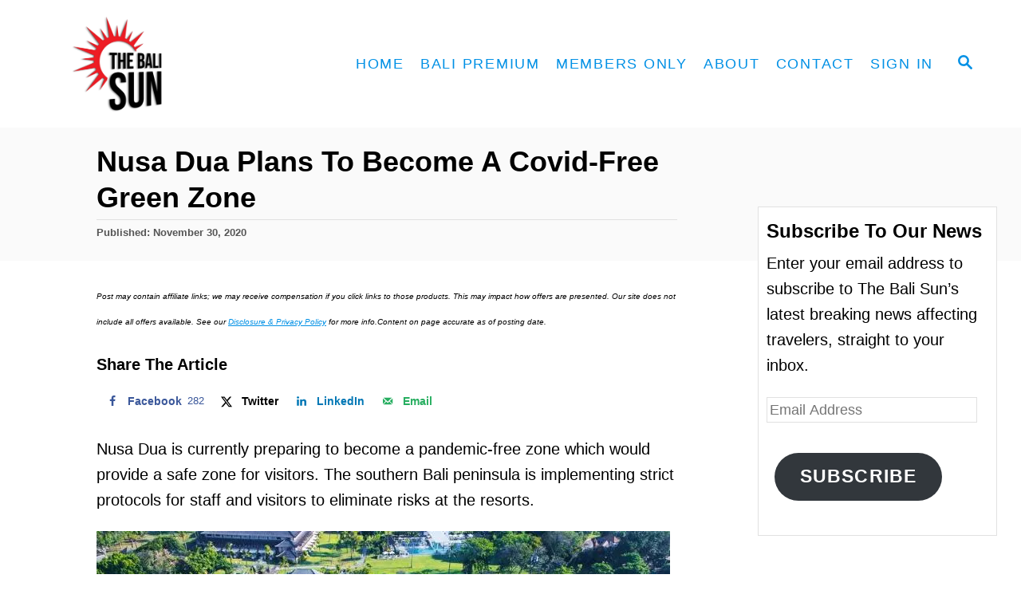

--- FILE ---
content_type: text/html; charset=UTF-8
request_url: https://thebalisun.com/nusa-dua-plans-to-become-a-covid-free-green-zone/
body_size: 21254
content:
<!DOCTYPE html><html lang="en-US">
	<head>
				<meta charset="UTF-8">
		<meta name="viewport" content="width=device-width, initial-scale=1.0">
		<meta http-equiv="X-UA-Compatible" content="ie=edge">
		<meta name='robots' content='index, follow, max-image-preview:large, max-snippet:-1, max-video-preview:-1' />
<!-- Hubbub v.1.36.3 https://morehubbub.com/ -->
<meta property="og:locale" content="en_US" />
<meta property="og:type" content="article" />
<meta property="og:title" content="Nusa Dua Plans To Become A Covid-Free Green Zone" />
<meta property="og:description" content="Nusa Dua prepares to become a pandemic-free zone guaranteeing the safety of its visitors through strict protocols and entry requirements." />
<meta property="og:url" content="https://thebalisun.com/nusa-dua-plans-to-become-a-covid-free-green-zone/" />
<meta property="og:site_name" content="The Bali Sun" />
<meta property="og:updated_time" content="2020-11-30T05:12:31+00:00" />
<meta property="article:published_time" content="2020-11-30T05:11:49+00:00" />
<meta property="article:modified_time" content="2020-11-30T05:12:31+00:00" />
<meta name="twitter:card" content="summary_large_image" />
<meta name="twitter:title" content="Nusa Dua Plans To Become A Covid-Free Green Zone" />
<meta name="twitter:description" content="Nusa Dua prepares to become a pandemic-free zone guaranteeing the safety of its visitors through strict protocols and entry requirements." />
<meta class="flipboard-article" content="Nusa Dua prepares to become a pandemic-free zone guaranteeing the safety of its visitors through strict protocols and entry requirements." />
<meta property="og:image" content="https://thebalisun.com/wp-content/uploads/2020/11/Nusa-Dua-Plans-To-Become-A-Covid-Free-Green-Zone-1.jpg" />
<meta name="twitter:image" content="https://thebalisun.com/wp-content/uploads/2020/11/Nusa-Dua-Plans-To-Become-A-Covid-Free-Green-Zone-1.jpg" />
<meta property="og:image:width" content="1264" />
<meta property="og:image:height" content="828" />
<!-- Hubbub v.1.36.3 https://morehubbub.com/ -->

	<!-- This site is optimized with the Yoast SEO plugin v26.7 - https://yoast.com/wordpress/plugins/seo/ -->
	<title>Nusa Dua Plans To Become A Covid-Free Green Zone - The Bali Sun</title>
	<meta name="description" content="Nusa Dua prepares to become a pandemic-free zone guaranteeing the safety of its visitors through strict protocols and entry requirements." />
	<link rel="canonical" href="https://thebalisun.com/nusa-dua-plans-to-become-a-covid-free-green-zone/" />
	<meta name="author" content="The Bali Sun" />
	<meta name="twitter:label1" content="Written by" />
	<meta name="twitter:data1" content="The Bali Sun" />
	<meta name="twitter:label2" content="Est. reading time" />
	<meta name="twitter:data2" content="1 minute" />
	<script type="application/ld+json" class="yoast-schema-graph">{"@context":"https://schema.org","@graph":[{"@type":"Article","@id":"https://thebalisun.com/nusa-dua-plans-to-become-a-covid-free-green-zone/#article","isPartOf":{"@id":"https://thebalisun.com/nusa-dua-plans-to-become-a-covid-free-green-zone/"},"author":{"name":"The Bali Sun","@id":"https://thebalisun.com/#/schema/person/298bfd4e374f700c981ce95514143a46"},"headline":"Nusa Dua Plans To Become A Covid-Free Green Zone","datePublished":"2020-11-29T21:11:49+00:00","dateModified":"2020-11-29T21:12:31+00:00","mainEntityOfPage":{"@id":"https://thebalisun.com/nusa-dua-plans-to-become-a-covid-free-green-zone/"},"wordCount":249,"publisher":{"@id":"https://thebalisun.com/#organization"},"image":{"@id":"https://thebalisun.com/nusa-dua-plans-to-become-a-covid-free-green-zone/#primaryimage"},"thumbnailUrl":"https://thebalisun.com/wp-content/uploads/2020/11/Nusa-Dua-Plans-To-Become-A-Covid-Free-Green-Zone-1.jpg","keywords":["bali","Health and safety","Indonesia","Resorts"],"articleSection":["Bali","Nusa Dua","Tourism"],"inLanguage":"en-US"},{"@type":"WebPage","@id":"https://thebalisun.com/nusa-dua-plans-to-become-a-covid-free-green-zone/","url":"https://thebalisun.com/nusa-dua-plans-to-become-a-covid-free-green-zone/","name":"Nusa Dua Plans To Become A Covid-Free Green Zone - The Bali Sun","isPartOf":{"@id":"https://thebalisun.com/#website"},"primaryImageOfPage":{"@id":"https://thebalisun.com/nusa-dua-plans-to-become-a-covid-free-green-zone/#primaryimage"},"image":{"@id":"https://thebalisun.com/nusa-dua-plans-to-become-a-covid-free-green-zone/#primaryimage"},"thumbnailUrl":"https://thebalisun.com/wp-content/uploads/2020/11/Nusa-Dua-Plans-To-Become-A-Covid-Free-Green-Zone-1.jpg","datePublished":"2020-11-29T21:11:49+00:00","dateModified":"2020-11-29T21:12:31+00:00","description":"Nusa Dua prepares to become a pandemic-free zone guaranteeing the safety of its visitors through strict protocols and entry requirements.","breadcrumb":{"@id":"https://thebalisun.com/nusa-dua-plans-to-become-a-covid-free-green-zone/#breadcrumb"},"inLanguage":"en-US","potentialAction":[{"@type":"ReadAction","target":["https://thebalisun.com/nusa-dua-plans-to-become-a-covid-free-green-zone/"]}]},{"@type":"ImageObject","inLanguage":"en-US","@id":"https://thebalisun.com/nusa-dua-plans-to-become-a-covid-free-green-zone/#primaryimage","url":"https://thebalisun.com/wp-content/uploads/2020/11/Nusa-Dua-Plans-To-Become-A-Covid-Free-Green-Zone-1.jpg","contentUrl":"https://thebalisun.com/wp-content/uploads/2020/11/Nusa-Dua-Plans-To-Become-A-Covid-Free-Green-Zone-1.jpg","width":1264,"height":828,"caption":"Nusa Dua Plans To Become A Covid-Free Green Zone"},{"@type":"BreadcrumbList","@id":"https://thebalisun.com/nusa-dua-plans-to-become-a-covid-free-green-zone/#breadcrumb","itemListElement":[{"@type":"ListItem","position":1,"name":"Home","item":"https://thebalisun.com/"},{"@type":"ListItem","position":2,"name":"Nusa Dua Plans To Become A Covid-Free Green Zone"}]},{"@type":"WebSite","@id":"https://thebalisun.com/#website","url":"https://thebalisun.com/","name":"The Bali Sun","description":"Daily Bali News and Events","publisher":{"@id":"https://thebalisun.com/#organization"},"potentialAction":[{"@type":"SearchAction","target":{"@type":"EntryPoint","urlTemplate":"https://thebalisun.com/?s={search_term_string}"},"query-input":{"@type":"PropertyValueSpecification","valueRequired":true,"valueName":"search_term_string"}}],"inLanguage":"en-US"},{"@type":"Organization","@id":"https://thebalisun.com/#organization","name":"The Bali Sun","url":"https://thebalisun.com/","logo":{"@type":"ImageObject","inLanguage":"en-US","@id":"https://thebalisun.com/#/schema/logo/image/","url":"https://thebalisun.com/wp-content/uploads/2025/11/The-Bali-Sun.png","contentUrl":"https://thebalisun.com/wp-content/uploads/2025/11/The-Bali-Sun.png","width":696,"height":696,"caption":"The Bali Sun"},"image":{"@id":"https://thebalisun.com/#/schema/logo/image/"},"sameAs":["https://www.facebook.com/thebalisun/","https://x.com/thebali_sun","https://www.instagram.com/thebali.sun/"]},{"@type":"Person","@id":"https://thebalisun.com/#/schema/person/298bfd4e374f700c981ce95514143a46","name":"The Bali Sun","image":{"@type":"ImageObject","inLanguage":"en-US","@id":"https://thebalisun.com/#/schema/person/image/","url":"https://secure.gravatar.com/avatar/43b80e47e06f287e5e1c7ce26a92f149ceb15ffbf9218cefdf4ed24f4662bbb5?s=96&d=mm&r=g","contentUrl":"https://secure.gravatar.com/avatar/43b80e47e06f287e5e1c7ce26a92f149ceb15ffbf9218cefdf4ed24f4662bbb5?s=96&d=mm&r=g","caption":"The Bali Sun"},"sameAs":["https://thebalisun.com/"],"url":"https://thebalisun.com/author/the-bali-sun/"}]}</script>
	<!-- / Yoast SEO plugin. -->


<link rel='dns-prefetch' href='//scripts.mediavine.com' />
<link rel='dns-prefetch' href='//www.googletagmanager.com' />
<link rel='dns-prefetch' href='//stats.wp.com' />
<link rel="alternate" type="application/rss+xml" title="The Bali Sun &raquo; Feed" href="https://thebalisun.com/feed/" />
<link rel="alternate" type="application/rss+xml" title="The Bali Sun &raquo; Comments Feed" href="https://thebalisun.com/comments/feed/" />
<link rel="alternate" title="oEmbed (JSON)" type="application/json+oembed" href="https://thebalisun.com/wp-json/oembed/1.0/embed?url=https%3A%2F%2Fthebalisun.com%2Fnusa-dua-plans-to-become-a-covid-free-green-zone%2F" />
<link rel="alternate" title="oEmbed (XML)" type="text/xml+oembed" href="https://thebalisun.com/wp-json/oembed/1.0/embed?url=https%3A%2F%2Fthebalisun.com%2Fnusa-dua-plans-to-become-a-covid-free-green-zone%2F&#038;format=xml" />
<style type="text/css" id="mv-trellis-custom-css">:root{--mv-trellis-color-link:var(--mv-trellis-color-primary);--mv-trellis-font-body:Arial,"Helvetica Neue",Helvetica,sans-serif;--mv-trellis-font-heading:"Trebuchet MS","Lucida Grande","Lucida Sans Unicode","Lucida Sans",Tahoma,sans-serif;--mv-trellis-font-size-ex-sm:0.83375rem;--mv-trellis-font-size-sm:1.09375rem;--mv-trellis-font-size:1.25rem;--mv-trellis-font-size-lg:1.40625rem;--mv-trellis-color-primary:#0090e5;--mv-trellis-max-logo-size:150px;--mv-trellis-gutter-small:5px;--mv-trellis-gutter:10px;--mv-trellis-gutter-double:20px;--mv-trellis-gutter-large:25px;--mv-trellis-color-background-accent:#fafafa;--mv-trellis-h1-font-color:#000000;--mv-trellis-h1-font-size:2.25rem;}</style><style id='wp-img-auto-sizes-contain-inline-css' type='text/css'>
img:is([sizes=auto i],[sizes^="auto," i]){contain-intrinsic-size:3000px 1500px}
/*# sourceURL=wp-img-auto-sizes-contain-inline-css */
</style>
<style id='wp-block-library-inline-css' type='text/css'>
:root{--wp-block-synced-color:#7a00df;--wp-block-synced-color--rgb:122,0,223;--wp-bound-block-color:var(--wp-block-synced-color);--wp-editor-canvas-background:#ddd;--wp-admin-theme-color:#007cba;--wp-admin-theme-color--rgb:0,124,186;--wp-admin-theme-color-darker-10:#006ba1;--wp-admin-theme-color-darker-10--rgb:0,107,160.5;--wp-admin-theme-color-darker-20:#005a87;--wp-admin-theme-color-darker-20--rgb:0,90,135;--wp-admin-border-width-focus:2px}@media (min-resolution:192dpi){:root{--wp-admin-border-width-focus:1.5px}}.wp-element-button{cursor:pointer}:root .has-very-light-gray-background-color{background-color:#eee}:root .has-very-dark-gray-background-color{background-color:#313131}:root .has-very-light-gray-color{color:#eee}:root .has-very-dark-gray-color{color:#313131}:root .has-vivid-green-cyan-to-vivid-cyan-blue-gradient-background{background:linear-gradient(135deg,#00d084,#0693e3)}:root .has-purple-crush-gradient-background{background:linear-gradient(135deg,#34e2e4,#4721fb 50%,#ab1dfe)}:root .has-hazy-dawn-gradient-background{background:linear-gradient(135deg,#faaca8,#dad0ec)}:root .has-subdued-olive-gradient-background{background:linear-gradient(135deg,#fafae1,#67a671)}:root .has-atomic-cream-gradient-background{background:linear-gradient(135deg,#fdd79a,#004a59)}:root .has-nightshade-gradient-background{background:linear-gradient(135deg,#330968,#31cdcf)}:root .has-midnight-gradient-background{background:linear-gradient(135deg,#020381,#2874fc)}:root{--wp--preset--font-size--normal:16px;--wp--preset--font-size--huge:42px}.has-regular-font-size{font-size:1em}.has-larger-font-size{font-size:2.625em}.has-normal-font-size{font-size:var(--wp--preset--font-size--normal)}.has-huge-font-size{font-size:var(--wp--preset--font-size--huge)}.has-text-align-center{text-align:center}.has-text-align-left{text-align:left}.has-text-align-right{text-align:right}.has-fit-text{white-space:nowrap!important}#end-resizable-editor-section{display:none}.aligncenter{clear:both}.items-justified-left{justify-content:flex-start}.items-justified-center{justify-content:center}.items-justified-right{justify-content:flex-end}.items-justified-space-between{justify-content:space-between}.screen-reader-text{border:0;clip-path:inset(50%);height:1px;margin:-1px;overflow:hidden;padding:0;position:absolute;width:1px;word-wrap:normal!important}.screen-reader-text:focus{background-color:#ddd;clip-path:none;color:#444;display:block;font-size:1em;height:auto;left:5px;line-height:normal;padding:15px 23px 14px;text-decoration:none;top:5px;width:auto;z-index:100000}html :where(.has-border-color){border-style:solid}html :where([style*=border-top-color]){border-top-style:solid}html :where([style*=border-right-color]){border-right-style:solid}html :where([style*=border-bottom-color]){border-bottom-style:solid}html :where([style*=border-left-color]){border-left-style:solid}html :where([style*=border-width]){border-style:solid}html :where([style*=border-top-width]){border-top-style:solid}html :where([style*=border-right-width]){border-right-style:solid}html :where([style*=border-bottom-width]){border-bottom-style:solid}html :where([style*=border-left-width]){border-left-style:solid}html :where(img[class*=wp-image-]){height:auto;max-width:100%}:where(figure){margin:0 0 1em}html :where(.is-position-sticky){--wp-admin--admin-bar--position-offset:var(--wp-admin--admin-bar--height,0px)}@media screen and (max-width:600px){html :where(.is-position-sticky){--wp-admin--admin-bar--position-offset:0px}}

/*# sourceURL=wp-block-library-inline-css */
</style><style id='wp-block-heading-inline-css' type='text/css'>
h1:where(.wp-block-heading).has-background,h2:where(.wp-block-heading).has-background,h3:where(.wp-block-heading).has-background,h4:where(.wp-block-heading).has-background,h5:where(.wp-block-heading).has-background,h6:where(.wp-block-heading).has-background{padding:1.25em 2.375em}h1.has-text-align-left[style*=writing-mode]:where([style*=vertical-lr]),h1.has-text-align-right[style*=writing-mode]:where([style*=vertical-rl]),h2.has-text-align-left[style*=writing-mode]:where([style*=vertical-lr]),h2.has-text-align-right[style*=writing-mode]:where([style*=vertical-rl]),h3.has-text-align-left[style*=writing-mode]:where([style*=vertical-lr]),h3.has-text-align-right[style*=writing-mode]:where([style*=vertical-rl]),h4.has-text-align-left[style*=writing-mode]:where([style*=vertical-lr]),h4.has-text-align-right[style*=writing-mode]:where([style*=vertical-rl]),h5.has-text-align-left[style*=writing-mode]:where([style*=vertical-lr]),h5.has-text-align-right[style*=writing-mode]:where([style*=vertical-rl]),h6.has-text-align-left[style*=writing-mode]:where([style*=vertical-lr]),h6.has-text-align-right[style*=writing-mode]:where([style*=vertical-rl]){rotate:180deg}
/*# sourceURL=https://thebalisun.com/wp-includes/blocks/heading/style.min.css */
</style>
<style id='wp-block-group-inline-css' type='text/css'>
.wp-block-group{box-sizing:border-box}:where(.wp-block-group.wp-block-group-is-layout-constrained){position:relative}
/*# sourceURL=https://thebalisun.com/wp-includes/blocks/group/style.min.css */
</style>
<style id='wp-block-paragraph-inline-css' type='text/css'>
.is-small-text{font-size:.875em}.is-regular-text{font-size:1em}.is-large-text{font-size:2.25em}.is-larger-text{font-size:3em}.has-drop-cap:not(:focus):first-letter{float:left;font-size:8.4em;font-style:normal;font-weight:100;line-height:.68;margin:.05em .1em 0 0;text-transform:uppercase}body.rtl .has-drop-cap:not(:focus):first-letter{float:none;margin-left:.1em}p.has-drop-cap.has-background{overflow:hidden}:root :where(p.has-background){padding:1.25em 2.375em}:where(p.has-text-color:not(.has-link-color)) a{color:inherit}p.has-text-align-left[style*="writing-mode:vertical-lr"],p.has-text-align-right[style*="writing-mode:vertical-rl"]{rotate:180deg}
/*# sourceURL=https://thebalisun.com/wp-includes/blocks/paragraph/style.min.css */
</style>
<style id='wp-block-separator-inline-css' type='text/css'>
@charset "UTF-8";.wp-block-separator{border:none;border-top:2px solid}:root :where(.wp-block-separator.is-style-dots){height:auto;line-height:1;text-align:center}:root :where(.wp-block-separator.is-style-dots):before{color:currentColor;content:"···";font-family:serif;font-size:1.5em;letter-spacing:2em;padding-left:2em}.wp-block-separator.is-style-dots{background:none!important;border:none!important}
/*# sourceURL=https://thebalisun.com/wp-includes/blocks/separator/style.min.css */
</style>
<style id='global-styles-inline-css' type='text/css'>
:root{--wp--preset--aspect-ratio--square: 1;--wp--preset--aspect-ratio--4-3: 4/3;--wp--preset--aspect-ratio--3-4: 3/4;--wp--preset--aspect-ratio--3-2: 3/2;--wp--preset--aspect-ratio--2-3: 2/3;--wp--preset--aspect-ratio--16-9: 16/9;--wp--preset--aspect-ratio--9-16: 9/16;--wp--preset--color--black: #000000;--wp--preset--color--cyan-bluish-gray: #abb8c3;--wp--preset--color--white: #ffffff;--wp--preset--color--pale-pink: #f78da7;--wp--preset--color--vivid-red: #cf2e2e;--wp--preset--color--luminous-vivid-orange: #ff6900;--wp--preset--color--luminous-vivid-amber: #fcb900;--wp--preset--color--light-green-cyan: #7bdcb5;--wp--preset--color--vivid-green-cyan: #00d084;--wp--preset--color--pale-cyan-blue: #8ed1fc;--wp--preset--color--vivid-cyan-blue: #0693e3;--wp--preset--color--vivid-purple: #9b51e0;--wp--preset--gradient--vivid-cyan-blue-to-vivid-purple: linear-gradient(135deg,rgb(6,147,227) 0%,rgb(155,81,224) 100%);--wp--preset--gradient--light-green-cyan-to-vivid-green-cyan: linear-gradient(135deg,rgb(122,220,180) 0%,rgb(0,208,130) 100%);--wp--preset--gradient--luminous-vivid-amber-to-luminous-vivid-orange: linear-gradient(135deg,rgb(252,185,0) 0%,rgb(255,105,0) 100%);--wp--preset--gradient--luminous-vivid-orange-to-vivid-red: linear-gradient(135deg,rgb(255,105,0) 0%,rgb(207,46,46) 100%);--wp--preset--gradient--very-light-gray-to-cyan-bluish-gray: linear-gradient(135deg,rgb(238,238,238) 0%,rgb(169,184,195) 100%);--wp--preset--gradient--cool-to-warm-spectrum: linear-gradient(135deg,rgb(74,234,220) 0%,rgb(151,120,209) 20%,rgb(207,42,186) 40%,rgb(238,44,130) 60%,rgb(251,105,98) 80%,rgb(254,248,76) 100%);--wp--preset--gradient--blush-light-purple: linear-gradient(135deg,rgb(255,206,236) 0%,rgb(152,150,240) 100%);--wp--preset--gradient--blush-bordeaux: linear-gradient(135deg,rgb(254,205,165) 0%,rgb(254,45,45) 50%,rgb(107,0,62) 100%);--wp--preset--gradient--luminous-dusk: linear-gradient(135deg,rgb(255,203,112) 0%,rgb(199,81,192) 50%,rgb(65,88,208) 100%);--wp--preset--gradient--pale-ocean: linear-gradient(135deg,rgb(255,245,203) 0%,rgb(182,227,212) 50%,rgb(51,167,181) 100%);--wp--preset--gradient--electric-grass: linear-gradient(135deg,rgb(202,248,128) 0%,rgb(113,206,126) 100%);--wp--preset--gradient--midnight: linear-gradient(135deg,rgb(2,3,129) 0%,rgb(40,116,252) 100%);--wp--preset--font-size--small: 13px;--wp--preset--font-size--medium: 20px;--wp--preset--font-size--large: 36px;--wp--preset--font-size--x-large: 42px;--wp--preset--spacing--20: 0.44rem;--wp--preset--spacing--30: 0.67rem;--wp--preset--spacing--40: 1rem;--wp--preset--spacing--50: 1.5rem;--wp--preset--spacing--60: 2.25rem;--wp--preset--spacing--70: 3.38rem;--wp--preset--spacing--80: 5.06rem;--wp--preset--shadow--natural: 6px 6px 9px rgba(0, 0, 0, 0.2);--wp--preset--shadow--deep: 12px 12px 50px rgba(0, 0, 0, 0.4);--wp--preset--shadow--sharp: 6px 6px 0px rgba(0, 0, 0, 0.2);--wp--preset--shadow--outlined: 6px 6px 0px -3px rgb(255, 255, 255), 6px 6px rgb(0, 0, 0);--wp--preset--shadow--crisp: 6px 6px 0px rgb(0, 0, 0);}:where(.is-layout-flex){gap: 0.5em;}:where(.is-layout-grid){gap: 0.5em;}body .is-layout-flex{display: flex;}.is-layout-flex{flex-wrap: wrap;align-items: center;}.is-layout-flex > :is(*, div){margin: 0;}body .is-layout-grid{display: grid;}.is-layout-grid > :is(*, div){margin: 0;}:where(.wp-block-columns.is-layout-flex){gap: 2em;}:where(.wp-block-columns.is-layout-grid){gap: 2em;}:where(.wp-block-post-template.is-layout-flex){gap: 1.25em;}:where(.wp-block-post-template.is-layout-grid){gap: 1.25em;}.has-black-color{color: var(--wp--preset--color--black) !important;}.has-cyan-bluish-gray-color{color: var(--wp--preset--color--cyan-bluish-gray) !important;}.has-white-color{color: var(--wp--preset--color--white) !important;}.has-pale-pink-color{color: var(--wp--preset--color--pale-pink) !important;}.has-vivid-red-color{color: var(--wp--preset--color--vivid-red) !important;}.has-luminous-vivid-orange-color{color: var(--wp--preset--color--luminous-vivid-orange) !important;}.has-luminous-vivid-amber-color{color: var(--wp--preset--color--luminous-vivid-amber) !important;}.has-light-green-cyan-color{color: var(--wp--preset--color--light-green-cyan) !important;}.has-vivid-green-cyan-color{color: var(--wp--preset--color--vivid-green-cyan) !important;}.has-pale-cyan-blue-color{color: var(--wp--preset--color--pale-cyan-blue) !important;}.has-vivid-cyan-blue-color{color: var(--wp--preset--color--vivid-cyan-blue) !important;}.has-vivid-purple-color{color: var(--wp--preset--color--vivid-purple) !important;}.has-black-background-color{background-color: var(--wp--preset--color--black) !important;}.has-cyan-bluish-gray-background-color{background-color: var(--wp--preset--color--cyan-bluish-gray) !important;}.has-white-background-color{background-color: var(--wp--preset--color--white) !important;}.has-pale-pink-background-color{background-color: var(--wp--preset--color--pale-pink) !important;}.has-vivid-red-background-color{background-color: var(--wp--preset--color--vivid-red) !important;}.has-luminous-vivid-orange-background-color{background-color: var(--wp--preset--color--luminous-vivid-orange) !important;}.has-luminous-vivid-amber-background-color{background-color: var(--wp--preset--color--luminous-vivid-amber) !important;}.has-light-green-cyan-background-color{background-color: var(--wp--preset--color--light-green-cyan) !important;}.has-vivid-green-cyan-background-color{background-color: var(--wp--preset--color--vivid-green-cyan) !important;}.has-pale-cyan-blue-background-color{background-color: var(--wp--preset--color--pale-cyan-blue) !important;}.has-vivid-cyan-blue-background-color{background-color: var(--wp--preset--color--vivid-cyan-blue) !important;}.has-vivid-purple-background-color{background-color: var(--wp--preset--color--vivid-purple) !important;}.has-black-border-color{border-color: var(--wp--preset--color--black) !important;}.has-cyan-bluish-gray-border-color{border-color: var(--wp--preset--color--cyan-bluish-gray) !important;}.has-white-border-color{border-color: var(--wp--preset--color--white) !important;}.has-pale-pink-border-color{border-color: var(--wp--preset--color--pale-pink) !important;}.has-vivid-red-border-color{border-color: var(--wp--preset--color--vivid-red) !important;}.has-luminous-vivid-orange-border-color{border-color: var(--wp--preset--color--luminous-vivid-orange) !important;}.has-luminous-vivid-amber-border-color{border-color: var(--wp--preset--color--luminous-vivid-amber) !important;}.has-light-green-cyan-border-color{border-color: var(--wp--preset--color--light-green-cyan) !important;}.has-vivid-green-cyan-border-color{border-color: var(--wp--preset--color--vivid-green-cyan) !important;}.has-pale-cyan-blue-border-color{border-color: var(--wp--preset--color--pale-cyan-blue) !important;}.has-vivid-cyan-blue-border-color{border-color: var(--wp--preset--color--vivid-cyan-blue) !important;}.has-vivid-purple-border-color{border-color: var(--wp--preset--color--vivid-purple) !important;}.has-vivid-cyan-blue-to-vivid-purple-gradient-background{background: var(--wp--preset--gradient--vivid-cyan-blue-to-vivid-purple) !important;}.has-light-green-cyan-to-vivid-green-cyan-gradient-background{background: var(--wp--preset--gradient--light-green-cyan-to-vivid-green-cyan) !important;}.has-luminous-vivid-amber-to-luminous-vivid-orange-gradient-background{background: var(--wp--preset--gradient--luminous-vivid-amber-to-luminous-vivid-orange) !important;}.has-luminous-vivid-orange-to-vivid-red-gradient-background{background: var(--wp--preset--gradient--luminous-vivid-orange-to-vivid-red) !important;}.has-very-light-gray-to-cyan-bluish-gray-gradient-background{background: var(--wp--preset--gradient--very-light-gray-to-cyan-bluish-gray) !important;}.has-cool-to-warm-spectrum-gradient-background{background: var(--wp--preset--gradient--cool-to-warm-spectrum) !important;}.has-blush-light-purple-gradient-background{background: var(--wp--preset--gradient--blush-light-purple) !important;}.has-blush-bordeaux-gradient-background{background: var(--wp--preset--gradient--blush-bordeaux) !important;}.has-luminous-dusk-gradient-background{background: var(--wp--preset--gradient--luminous-dusk) !important;}.has-pale-ocean-gradient-background{background: var(--wp--preset--gradient--pale-ocean) !important;}.has-electric-grass-gradient-background{background: var(--wp--preset--gradient--electric-grass) !important;}.has-midnight-gradient-background{background: var(--wp--preset--gradient--midnight) !important;}.has-small-font-size{font-size: var(--wp--preset--font-size--small) !important;}.has-medium-font-size{font-size: var(--wp--preset--font-size--medium) !important;}.has-large-font-size{font-size: var(--wp--preset--font-size--large) !important;}.has-x-large-font-size{font-size: var(--wp--preset--font-size--x-large) !important;}
/*# sourceURL=global-styles-inline-css */
</style>
<style id='core-block-supports-inline-css' type='text/css'>
.wp-container-core-group-is-layout-bcfe9290 > :where(:not(.alignleft):not(.alignright):not(.alignfull)){max-width:480px;margin-left:auto !important;margin-right:auto !important;}.wp-container-core-group-is-layout-bcfe9290 > .alignwide{max-width:480px;}.wp-container-core-group-is-layout-bcfe9290 .alignfull{max-width:none;}
/*# sourceURL=core-block-supports-inline-css */
</style>

<style id='classic-theme-styles-inline-css' type='text/css'>
/*! This file is auto-generated */
.wp-block-button__link{color:#fff;background-color:#32373c;border-radius:9999px;box-shadow:none;text-decoration:none;padding:calc(.667em + 2px) calc(1.333em + 2px);font-size:1.125em}.wp-block-file__button{background:#32373c;color:#fff;text-decoration:none}
/*# sourceURL=/wp-includes/css/classic-themes.min.css */
</style>
<link rel='stylesheet' id='dpsp-frontend-style-pro-css' href='https://thebalisun.com/wp-content/plugins/social-pug/assets/dist/style-frontend-pro.css?ver=1.36.3' type='text/css' media='all' />
<style id='dpsp-frontend-style-pro-inline-css' type='text/css'>

				@media screen and ( max-width : 720px ) {
					.dpsp-content-wrapper.dpsp-hide-on-mobile,
					.dpsp-share-text.dpsp-hide-on-mobile {
						display: none;
					}
					.dpsp-has-spacing .dpsp-networks-btns-wrapper li {
						margin:0 2% 10px 0;
					}
					.dpsp-network-btn.dpsp-has-label:not(.dpsp-has-count) {
						max-height: 40px;
						padding: 0;
						justify-content: center;
					}
					.dpsp-content-wrapper.dpsp-size-small .dpsp-network-btn.dpsp-has-label:not(.dpsp-has-count){
						max-height: 32px;
					}
					.dpsp-content-wrapper.dpsp-size-large .dpsp-network-btn.dpsp-has-label:not(.dpsp-has-count){
						max-height: 46px;
					}
				}
			
			@media screen and ( max-width : 720px ) {
				aside#dpsp-floating-sidebar.dpsp-hide-on-mobile.opened {
					display: none;
				}
			}
			
@media only screen and (min-width: 721px) and (max-width: 1350px) {.has-grow-sidebar .content > .wrapper,.has-grow-sidebar .footer > .wrapper {margin-left:60px;}.has-grow-sidebar .wrapper-content{padding-left:10px;padding-right:10px;}}@media only screen and (max-width:1184px) {.has-grow-sidebar .widget-container.mv_trellis_mobile_hide{display:none;}.has-grow-sidebar .wrapper-content{display:block;}}
/*# sourceURL=dpsp-frontend-style-pro-inline-css */
</style>
<link rel='stylesheet' id='jetpack-subscriptions-css' href='https://thebalisun.com/wp-content/plugins/jetpack/_inc/build/subscriptions/subscriptions.min.css?ver=15.4' type='text/css' media='all' />
<style id='kadence-blocks-global-variables-inline-css' type='text/css'>
:root {--global-kb-font-size-sm:clamp(0.8rem, 0.73rem + 0.217vw, 0.9rem);--global-kb-font-size-md:clamp(1.1rem, 0.995rem + 0.326vw, 1.25rem);--global-kb-font-size-lg:clamp(1.75rem, 1.576rem + 0.543vw, 2rem);--global-kb-font-size-xl:clamp(2.25rem, 1.728rem + 1.63vw, 3rem);--global-kb-font-size-xxl:clamp(2.5rem, 1.456rem + 3.26vw, 4rem);--global-kb-font-size-xxxl:clamp(2.75rem, 0.489rem + 7.065vw, 6rem);}:root {--global-palette1: #3182CE;--global-palette2: #2B6CB0;--global-palette3: #1A202C;--global-palette4: #2D3748;--global-palette5: #4A5568;--global-palette6: #718096;--global-palette7: #EDF2F7;--global-palette8: #F7FAFC;--global-palette9: #ffffff;}
/*# sourceURL=kadence-blocks-global-variables-inline-css */
</style>
<link rel='stylesheet' id='mv-trellis-css' href='https://thebalisun.com/wp-content/themes/mediavine-trellis/assets/dist/main.0.18.1.css?ver=0.18.1' type='text/css' media='all' />
				<script id="mv-trellis-localModel" data-cfasync="false">
					window.$adManagementConfig = window.$adManagementConfig || {};
					window.$adManagementConfig.web = window.$adManagementConfig.web || {};
					window.$adManagementConfig.web.localModel = {"optimize_mobile_pagespeed":true,"optimize_desktop_pagespeed":true,"content_selector":".mvt-content","footer_selector":"footer.footer","content_selector_mobile":".mvt-content","comments_selector":"","sidebar_atf_selector":".sidebar-primary .widget-container:nth-last-child(3)","sidebar_atf_position":"afterend","sidebar_btf_selector":".mv-sticky-slot","sidebar_btf_position":"beforeend","content_stop_selector":"","sidebar_btf_stop_selector":"footer.footer","custom_css":"","ad_box":true,"sidebar_minimum_width":"1184","native_html_templates":{"feed":"<aside class=\"mv-trellis-native-ad-feed\"><div class=\"native-ad-image\" style=\"min-height:240px;min-width:320px;\"><div style=\"display: none;\" data-native-size=\"[300, 250]\" data-native-type=\"video\"><\/div><div style=\"width:320px;height:240px;\" data-native-size=\"[320,240]\" data-native-type=\"image\"><\/div><\/div><div class=\"native-content\"><img class=\"native-icon\" data-native-type=\"icon\" style=\"max-height: 50px; width: auto;\"><h2 data-native-len=\"80\" data-native-d-len=\"120\" data-native-type=\"title\"><\/h2><div data-native-len=\"140\" data-native-d-len=\"340\" data-native-type=\"body\"><\/div><div class=\"cta-container\"><div data-native-type=\"sponsoredBy\"><\/div><a rel=\"nonopener sponsor\" data-native-type=\"clickUrl\" class=\"button article-read-more\"><span data-native-type=\"cta\"><\/span><\/a><\/div><\/div><\/aside>","content":"<aside class=\"mv-trellis-native-ad-content\"><div class=\"native-ad-image\"><div style=\"display: none;\" data-native-size=\"[300, 250]\" data-native-type=\"video\"><\/div><div data-native-size=\"[300,300]\" data-native-type=\"image\"><\/div><\/div><div class=\"native-content\"><img class=\"native-icon\" data-native-type=\"icon\" style=\"max-height: 50px; width: auto;\"><h2 data-native-len=\"80\" data-native-d-len=\"120\" data-native-type=\"title\"><\/h2><div data-native-len=\"140\" data-native-d-len=\"340\" data-native-type=\"body\"><\/div><div class=\"cta-container\"><div data-native-type=\"sponsoredBy\"><\/div><a data-native-type=\"clickUrl\" class=\"button article-read-more\"><span data-native-type=\"cta\"><\/span><\/a><\/div><\/div><\/aside>","sidebar":"<aside class=\"mv-trellis-native-ad-sidebar\"><div class=\"native-ad-image\"><div style=\"display: none;\" data-native-size=\"[300, 250]\" data-native-type=\"video\"><\/div><div data-native-size=\"[300,300]\" data-native-type=\"image\"><\/div><\/div><img class=\"native-icon\" data-native-type=\"icon\" style=\"max-height: 50px; width: auto;\"><h3 data-native-len=\"80\"><a rel=\"nonopener sponsor\" data-native-type=\"title\"><\/a><\/h3><div data-native-len=\"140\" data-native-d-len=\"340\" data-native-type=\"body\"><\/div><div data-native-type=\"sponsoredBy\"><\/div><a data-native-type=\"clickUrl\" class=\"button article-read-more\"><span data-native-type=\"cta\"><\/span><\/a><\/aside>","sticky_sidebar":"<aside class=\"mv-trellis-native-ad-sticky-sidebar\"><div class=\"native-ad-image\"><div style=\"display: none;\" data-native-size=\"[300, 250]\" data-native-type=\"video\"><\/div><div data-native-size=\"[300,300]\" data-native-type=\"image\"><\/div><\/div><img class=\"native-icon\" data-native-type=\"icon\" style=\"max-height: 50px; width: auto;\"><h3 data-native-len=\"80\" data-native-type=\"title\"><\/h3><div data-native-len=\"140\" data-native-d-len=\"340\" data-native-type=\"body\"><\/div><div data-native-type=\"sponsoredBy\"><\/div><a data-native-type=\"clickUrl\" class=\"button article-read-more\"><span data-native-type=\"cta\"><\/span><\/a><\/aside>","adhesion":"<aside class=\"mv-trellis-native-ad-adhesion\"><div data-native-size=\"[100,100]\" data-native-type=\"image\"><\/div><div class=\"native-content\"><img class=\"native-icon\" data-native-type=\"icon\" style=\"max-height: 50px; width: auto;\"><div data-native-type=\"sponsoredBy\"><\/div><h6 data-native-len=\"80\" data-native-d-len=\"120\" data-native-type=\"title\"><\/h6><\/div><div class=\"cta-container\"><a class=\"button article-read-more\" data-native-type=\"clickUrl\"><span data-native-type=\"cta\"><\/span><\/a><\/div><\/aside>"}};
				</script>
			<script type="text/javascript" async="async" fetchpriority="high" data-noptimize="1" data-cfasync="false" src="https://scripts.mediavine.com/tags/the-bali-sun.js?ver=6.9" id="mv-script-wrapper-js"></script>
<script type="text/javascript" id="ga/js-js" class="mv-trellis-script" src="https://www.googletagmanager.com/gtag/js?id=UA-155849492-1" defer data-noptimize data-handle="ga/js"></script>
<script type="text/javascript" id="mv-trellis-images/intersection-observer-js" class="mv-trellis-script" src="https://thebalisun.com/wp-content/plugins/mediavine-trellis-images/assets/dist/IO.0.7.1.js?ver=0.7.1" defer data-noptimize data-handle="mv-trellis-images/intersection-observer"></script>
<script type="text/javascript" id="mv-trellis-images/webp-check-js" class="mv-trellis-script" src="https://thebalisun.com/wp-content/mvt-js/1/6a76c27036f54bb48ed9bc3294c5d172.min.js" defer data-noptimize data-handle="mv-trellis-images/webp-check"></script>
<link rel="https://api.w.org/" href="https://thebalisun.com/wp-json/" /><link rel="alternate" title="JSON" type="application/json" href="https://thebalisun.com/wp-json/wp/v2/posts/9828" /><link rel="EditURI" type="application/rsd+xml" title="RSD" href="https://thebalisun.com/xmlrpc.php?rsd" />
<meta name="generator" content="WordPress 6.9" />
<link rel='shortlink' href='https://thebalisun.com/?p=9828' />
<script type="text/javascript">
  (function(c) {
    var script = document.createElement("script");
    script.src = "https://js.memberful.com/embed.js";
    script.onload = function() { Memberful.setup(c) };
    document.head.appendChild(script);
  })({
    site: ["https:\/\/thebalisun.memberful.com"]  });
</script>
		<script type="text/javascript">
			var _statcounter = _statcounter || [];
			_statcounter.push({"tags": {"author": "The Bali Sun"}});
		</script>
		<meta name="hubbub-info" description="Hubbub 1.36.3">	<style>img#wpstats{display:none}</style>
		<style type="text/css" id="mv-trellis-native-ads-css">:root{--mv-trellis-color-native-ad-background: var(--mv-trellis-color-background-accent,#fafafa);}[class*="mv-trellis-native-ad"]{display:flex;flex-direction:column;text-align:center;align-items:center;padding:10px;margin:15px 0;border-top:1px solid #eee;border-bottom:1px solid #eee;background-color:var(--mv-trellis-color-native-ad-background,#fafafa)}[class*="mv-trellis-native-ad"] [data-native-type="image"]{background-repeat:no-repeat;background-size:cover;background-position:center center;}[class*="mv-trellis-native-ad"] [data-native-type="sponsoredBy"]{font-size:0.875rem;text-decoration:none;transition:color .3s ease-in-out,background-color .3s ease-in-out;}[class*="mv-trellis-native-ad"] [data-native-type="title"]{line-height:1;margin:10px 0;max-width:100%;text-decoration:none;transition:color .3s ease-in-out,background-color .3s ease-in-out;}[class*="mv-trellis-native-ad"] [data-native-type="title"],[class*="mv-trellis-native-ad"] [data-native-type="sponsoredBy"]{color:var(--mv-trellis-color-link)}[class*="mv-trellis-native-ad"] [data-native-type="title"]:hover,[class*="mv-trellis-native-ad"] [data-native-type="sponsoredBy"]:hover{color:var(--mv-trellis-color-link-hover)}[class*="mv-trellis-native-ad"] [data-native-type="body"]{max-width:100%;}[class*="mv-trellis-native-ad"] .article-read-more{display:inline-block;font-size:0.875rem;line-height:1.25;margin-left:0px;margin-top:10px;padding:10px 20px;text-align:right;text-decoration:none;text-transform:uppercase;}@media only screen and (min-width:600px){.mv-trellis-native-ad-feed,.mv-trellis-native-ad-content{flex-direction:row;padding:0;text-align:left;}.mv-trellis-native-ad-feed .native-content,.mv-trellis-native-ad-content{padding:10px}}.mv-trellis-native-ad-feed [data-native-type="image"]{max-width:100%;height:auto;}.mv-trellis-native-ad-feed .cta-container,.mv-trellis-native-ad-content .cta-container{display:flex;flex-direction:column;align-items:center;}@media only screen and (min-width:600px){.mv-trellis-native-ad-feed .cta-container,.mv-trellis-native-ad-content .cta-container{flex-direction:row;align-items: flex-end;justify-content:space-between;}}@media only screen and (min-width:600px){.mv-trellis-native-ad-content{padding:0;}.mv-trellis-native-ad-content .native-content{max-width:calc(100% - 300px);padding:15px;}}.mv-trellis-native-ad-content [data-native-type="image"]{height:300px;max-width:100%;width:300px;}.mv-trellis-native-ad-sticky-sidebar,.mv-trellis-native-ad-sidebar{font-size:var(--mv-trellis-font-size-sm,0.875rem);margin:20px 0;max-width:300px;padding:0 0 var(--mv-trellis-gutter,20px);}.mv-trellis-native-ad-sticky-sidebar [data-native-type="image"],.mv-trellis-native-ad-sticky-sidebar [data-native-type="image"]{height:300px;margin:0 auto;max-width:100%;width:300px;}.mv-trellis-native-ad-sticky-sidebar [data-native-type="body"]{padding:0 var(--mv-trellis-gutter,20px);}.mv-trellis-native-ad-sticky-sidebar [data-native-type="sponsoredBy"],.mv-trellis-native-ad-sticky-sidebar [data-native-type="sponsoredBy"]{display:inline-block}.mv-trellis-native-ad-sticky-sidebar h3,.mv-trellis-native-ad-sidebar h3 [data-native-type="title"]{margin:15px auto;width:300px;}.mv-trellis-native-ad-adhesion{background-color:transparent;flex-direction:row;height:90px;margin:0;padding:0 20px;}.mv-trellis-native-ad-adhesion [data-native-type="image"]{height:120px;margin:0 auto;max-width:100%;transform:translateY(-20px);width:120px;}.mv-trellis-native-ad-adhesion [data-native-type="sponsoredBy"],.mv-trellis-native-ad-adhesion  .article-read-more{font-size:0.75rem;}.mv-trellis-native-ad-adhesion [data-native-type="title"]{font-size:1rem;}.mv-trellis-native-ad-adhesion .native-content{display:flex;flex-direction:column;justify-content:center;padding:0 10px;text-align:left;}.mv-trellis-native-ad-adhesion .cta-container{display:flex;align-items:center;}</style>			<meta name="theme-color" content="#243746"/>
			<link rel="manifest" href="https://thebalisun.com/manifest">
		<link rel="icon" href="https://thebalisun.com/wp-content/uploads/2021/01/1000-times-1000-150x150.jpg" sizes="32x32" />
<link rel="icon" href="https://thebalisun.com/wp-content/uploads/2021/01/1000-times-1000-200x200.jpg" sizes="192x192" />
<link rel="apple-touch-icon" href="https://thebalisun.com/wp-content/uploads/2021/01/1000-times-1000-200x200.jpg" />
<meta name="msapplication-TileImage" content="https://thebalisun.com/wp-content/uploads/2021/01/1000-times-1000-300x300.jpg" />
		<meta name="google-site-verification" content="3nNKICusrbC1zKaqhPp6FVFdfJBM6M1FoSMmePvLVFM">



<script>
  (function (s, t, a, y, twenty, two) {
    s.Stay22 = s.Stay22 || {};
    s.Stay22.params = { lmaID: '696825c935142ff2b27c9f3d' };
    twenty = t.createElement(a);
    two = t.getElementsByTagName(a)[0];
    twenty.async = 1;
    twenty.src = y;
    two.parentNode.insertBefore(twenty, two);
  })(window, document, 'script', 'https://scripts.stay22.com/letmeallez.js');
</script>	<style id='jetpack-block-subscriptions-inline-css' type='text/css'>
.is-style-compact .is-not-subscriber .wp-block-button__link,.is-style-compact .is-not-subscriber .wp-block-jetpack-subscriptions__button{border-end-start-radius:0!important;border-start-start-radius:0!important;margin-inline-start:0!important}.is-style-compact .is-not-subscriber .components-text-control__input,.is-style-compact .is-not-subscriber p#subscribe-email input[type=email]{border-end-end-radius:0!important;border-start-end-radius:0!important}.is-style-compact:not(.wp-block-jetpack-subscriptions__use-newline) .components-text-control__input{border-inline-end-width:0!important}.wp-block-jetpack-subscriptions.wp-block-jetpack-subscriptions__supports-newline .wp-block-jetpack-subscriptions__form-container{display:flex;flex-direction:column}.wp-block-jetpack-subscriptions.wp-block-jetpack-subscriptions__supports-newline:not(.wp-block-jetpack-subscriptions__use-newline) .is-not-subscriber .wp-block-jetpack-subscriptions__form-elements{align-items:flex-start;display:flex}.wp-block-jetpack-subscriptions.wp-block-jetpack-subscriptions__supports-newline:not(.wp-block-jetpack-subscriptions__use-newline) p#subscribe-submit{display:flex;justify-content:center}.wp-block-jetpack-subscriptions.wp-block-jetpack-subscriptions__supports-newline .wp-block-jetpack-subscriptions__form .wp-block-jetpack-subscriptions__button,.wp-block-jetpack-subscriptions.wp-block-jetpack-subscriptions__supports-newline .wp-block-jetpack-subscriptions__form .wp-block-jetpack-subscriptions__textfield .components-text-control__input,.wp-block-jetpack-subscriptions.wp-block-jetpack-subscriptions__supports-newline .wp-block-jetpack-subscriptions__form button,.wp-block-jetpack-subscriptions.wp-block-jetpack-subscriptions__supports-newline .wp-block-jetpack-subscriptions__form input[type=email],.wp-block-jetpack-subscriptions.wp-block-jetpack-subscriptions__supports-newline form .wp-block-jetpack-subscriptions__button,.wp-block-jetpack-subscriptions.wp-block-jetpack-subscriptions__supports-newline form .wp-block-jetpack-subscriptions__textfield .components-text-control__input,.wp-block-jetpack-subscriptions.wp-block-jetpack-subscriptions__supports-newline form button,.wp-block-jetpack-subscriptions.wp-block-jetpack-subscriptions__supports-newline form input[type=email]{box-sizing:border-box;cursor:pointer;line-height:1.3;min-width:auto!important;white-space:nowrap!important}.wp-block-jetpack-subscriptions.wp-block-jetpack-subscriptions__supports-newline .wp-block-jetpack-subscriptions__form input[type=email]::placeholder,.wp-block-jetpack-subscriptions.wp-block-jetpack-subscriptions__supports-newline .wp-block-jetpack-subscriptions__form input[type=email]:disabled,.wp-block-jetpack-subscriptions.wp-block-jetpack-subscriptions__supports-newline form input[type=email]::placeholder,.wp-block-jetpack-subscriptions.wp-block-jetpack-subscriptions__supports-newline form input[type=email]:disabled{color:currentColor;opacity:.5}.wp-block-jetpack-subscriptions.wp-block-jetpack-subscriptions__supports-newline .wp-block-jetpack-subscriptions__form .wp-block-jetpack-subscriptions__button,.wp-block-jetpack-subscriptions.wp-block-jetpack-subscriptions__supports-newline .wp-block-jetpack-subscriptions__form button,.wp-block-jetpack-subscriptions.wp-block-jetpack-subscriptions__supports-newline form .wp-block-jetpack-subscriptions__button,.wp-block-jetpack-subscriptions.wp-block-jetpack-subscriptions__supports-newline form button{border-color:#0000;border-style:solid}.wp-block-jetpack-subscriptions.wp-block-jetpack-subscriptions__supports-newline .wp-block-jetpack-subscriptions__form .wp-block-jetpack-subscriptions__textfield,.wp-block-jetpack-subscriptions.wp-block-jetpack-subscriptions__supports-newline .wp-block-jetpack-subscriptions__form p#subscribe-email,.wp-block-jetpack-subscriptions.wp-block-jetpack-subscriptions__supports-newline form .wp-block-jetpack-subscriptions__textfield,.wp-block-jetpack-subscriptions.wp-block-jetpack-subscriptions__supports-newline form p#subscribe-email{background:#0000;flex-grow:1}.wp-block-jetpack-subscriptions.wp-block-jetpack-subscriptions__supports-newline .wp-block-jetpack-subscriptions__form .wp-block-jetpack-subscriptions__textfield .components-base-control__field,.wp-block-jetpack-subscriptions.wp-block-jetpack-subscriptions__supports-newline .wp-block-jetpack-subscriptions__form .wp-block-jetpack-subscriptions__textfield .components-text-control__input,.wp-block-jetpack-subscriptions.wp-block-jetpack-subscriptions__supports-newline .wp-block-jetpack-subscriptions__form .wp-block-jetpack-subscriptions__textfield input[type=email],.wp-block-jetpack-subscriptions.wp-block-jetpack-subscriptions__supports-newline .wp-block-jetpack-subscriptions__form p#subscribe-email .components-base-control__field,.wp-block-jetpack-subscriptions.wp-block-jetpack-subscriptions__supports-newline .wp-block-jetpack-subscriptions__form p#subscribe-email .components-text-control__input,.wp-block-jetpack-subscriptions.wp-block-jetpack-subscriptions__supports-newline .wp-block-jetpack-subscriptions__form p#subscribe-email input[type=email],.wp-block-jetpack-subscriptions.wp-block-jetpack-subscriptions__supports-newline form .wp-block-jetpack-subscriptions__textfield .components-base-control__field,.wp-block-jetpack-subscriptions.wp-block-jetpack-subscriptions__supports-newline form .wp-block-jetpack-subscriptions__textfield .components-text-control__input,.wp-block-jetpack-subscriptions.wp-block-jetpack-subscriptions__supports-newline form .wp-block-jetpack-subscriptions__textfield input[type=email],.wp-block-jetpack-subscriptions.wp-block-jetpack-subscriptions__supports-newline form p#subscribe-email .components-base-control__field,.wp-block-jetpack-subscriptions.wp-block-jetpack-subscriptions__supports-newline form p#subscribe-email .components-text-control__input,.wp-block-jetpack-subscriptions.wp-block-jetpack-subscriptions__supports-newline form p#subscribe-email input[type=email]{height:auto;margin:0;width:100%}.wp-block-jetpack-subscriptions.wp-block-jetpack-subscriptions__supports-newline .wp-block-jetpack-subscriptions__form p#subscribe-email,.wp-block-jetpack-subscriptions.wp-block-jetpack-subscriptions__supports-newline .wp-block-jetpack-subscriptions__form p#subscribe-submit,.wp-block-jetpack-subscriptions.wp-block-jetpack-subscriptions__supports-newline form p#subscribe-email,.wp-block-jetpack-subscriptions.wp-block-jetpack-subscriptions__supports-newline form p#subscribe-submit{line-height:0;margin:0;padding:0}.wp-block-jetpack-subscriptions.wp-block-jetpack-subscriptions__supports-newline.wp-block-jetpack-subscriptions__show-subs .wp-block-jetpack-subscriptions__subscount{font-size:16px;margin:8px 0;text-align:end}.wp-block-jetpack-subscriptions.wp-block-jetpack-subscriptions__supports-newline.wp-block-jetpack-subscriptions__use-newline .wp-block-jetpack-subscriptions__form-elements{display:block}.wp-block-jetpack-subscriptions.wp-block-jetpack-subscriptions__supports-newline.wp-block-jetpack-subscriptions__use-newline .wp-block-jetpack-subscriptions__button,.wp-block-jetpack-subscriptions.wp-block-jetpack-subscriptions__supports-newline.wp-block-jetpack-subscriptions__use-newline button{display:inline-block;max-width:100%}.wp-block-jetpack-subscriptions.wp-block-jetpack-subscriptions__supports-newline.wp-block-jetpack-subscriptions__use-newline .wp-block-jetpack-subscriptions__subscount{text-align:start}#subscribe-submit.is-link{text-align:center;width:auto!important}#subscribe-submit.is-link a{margin-left:0!important;margin-top:0!important;width:auto!important}@keyframes jetpack-memberships_button__spinner-animation{to{transform:rotate(1turn)}}.jetpack-memberships-spinner{display:none;height:1em;margin:0 0 0 5px;width:1em}.jetpack-memberships-spinner svg{height:100%;margin-bottom:-2px;width:100%}.jetpack-memberships-spinner-rotating{animation:jetpack-memberships_button__spinner-animation .75s linear infinite;transform-origin:center}.is-loading .jetpack-memberships-spinner{display:inline-block}body.jetpack-memberships-modal-open{overflow:hidden}dialog.jetpack-memberships-modal{opacity:1}dialog.jetpack-memberships-modal,dialog.jetpack-memberships-modal iframe{background:#0000;border:0;bottom:0;box-shadow:none;height:100%;left:0;margin:0;padding:0;position:fixed;right:0;top:0;width:100%}dialog.jetpack-memberships-modal::backdrop{background-color:#000;opacity:.7;transition:opacity .2s ease-out}dialog.jetpack-memberships-modal.is-loading,dialog.jetpack-memberships-modal.is-loading::backdrop{opacity:0}
/*# sourceURL=https://thebalisun.com/wp-content/plugins/jetpack/_inc/blocks/subscriptions/view.css?minify=false */
</style>
</head>
	<body class="wp-singular post-template-default single single-post postid-9828 single-format-standard wp-theme-mediavine-trellis mvt-no-js has-grow-sidebar mediavine-trellis">
				<a href="#content" class="screen-reader-text">Skip to Content</a>

		<div class="before-content">
						<header class="header">
	<div class="wrapper wrapper-header">
				<div class="header-container">
			<button class="search-toggle">
	<span class="screen-reader-text">Search</span>
	<svg version="1.1" xmlns="http://www.w3.org/2000/svg" height="24" width="24" viewBox="0 0 12 12" class="magnifying-glass">
		<path d="M10.37 9.474L7.994 7.1l-.17-.1a3.45 3.45 0 0 0 .644-2.01A3.478 3.478 0 1 0 4.99 8.47c.75 0 1.442-.24 2.01-.648l.098.17 2.375 2.373c.19.188.543.142.79-.105s.293-.6.104-.79zm-5.38-2.27a2.21 2.21 0 1 1 2.21-2.21A2.21 2.21 0 0 1 4.99 7.21z"></path>
	</svg>
</button>
<div id="search-container">
	<form role="search" method="get" class="searchform" action="https://thebalisun.com/">
	<label>
		<span class="screen-reader-text">Search for:</span>
		<input type="search" class="search-field"
			placeholder="Enter search keywords"
			value="" name="s"
			title="Search for:" />
	</label>
	<input type="submit" class="search-submit" value="Search" />
</form>
	<button class="search-close">
		<span class="screen-reader-text">Close Search</span>
		&times;
	</button>
</div>
			<a href="https://thebalisun.com/" title="The Bali Sun" class="header-logo"><picture><source srcset="https://thebalisun.com/wp-content/uploads/2022/04/Bali-3D.png.webp, https://thebalisun.com/wp-content/uploads/2022/04/Bali-3D.png.webp 4000w, https://thebalisun.com/wp-content/uploads/2022/04/Bali-3D-300x209.png.webp 300w, https://thebalisun.com/wp-content/uploads/2022/04/Bali-3D-1024x712.png.webp 1024w, https://thebalisun.com/wp-content/uploads/2022/04/Bali-3D-768x534.png.webp 768w, https://thebalisun.com/wp-content/uploads/2022/04/Bali-3D-1536x1068.png.webp 1536w, https://thebalisun.com/wp-content/uploads/2022/04/Bali-3D-2048x1424.png.webp 2048w, https://thebalisun.com/wp-content/uploads/2022/04/Bali-3D-735x511.png.webp 735w, https://thebalisun.com/wp-content/uploads/2022/04/Bali-3D-335x233.png.webp 335w, https://thebalisun.com/wp-content/uploads/2022/04/Bali-3D-347x241.png.webp 347w, https://thebalisun.com/wp-content/uploads/2022/04/Bali-3D-520x362.png.webp 520w, https://thebalisun.com/wp-content/uploads/2022/04/Bali-3D-640x445.png.webp 640w, https://thebalisun.com/wp-content/uploads/2022/04/Bali-3D-960x667.png.webp 960w, https://thebalisun.com/wp-content/uploads/2022/04/Bali-3D-1080x751.png.webp 1080w" type="image/webp"><img src="https://thebalisun.com/wp-content/uploads/2022/04/Bali-3D.png" srcset="https://thebalisun.com/wp-content/uploads/2022/04/Bali-3D.png 4000w, https://thebalisun.com/wp-content/uploads/2022/04/Bali-3D-300x209.png 300w, https://thebalisun.com/wp-content/uploads/2022/04/Bali-3D-1024x712.png 1024w, https://thebalisun.com/wp-content/uploads/2022/04/Bali-3D-768x534.png 768w, https://thebalisun.com/wp-content/uploads/2022/04/Bali-3D-1536x1068.png 1536w, https://thebalisun.com/wp-content/uploads/2022/04/Bali-3D-2048x1424.png 2048w, https://thebalisun.com/wp-content/uploads/2022/04/Bali-3D-735x511.png 735w, https://thebalisun.com/wp-content/uploads/2022/04/Bali-3D-335x233.png 335w, https://thebalisun.com/wp-content/uploads/2022/04/Bali-3D-347x241.png 347w, https://thebalisun.com/wp-content/uploads/2022/04/Bali-3D-520x362.png 520w, https://thebalisun.com/wp-content/uploads/2022/04/Bali-3D-640x445.png 640w, https://thebalisun.com/wp-content/uploads/2022/04/Bali-3D-960x667.png 960w, https://thebalisun.com/wp-content/uploads/2022/04/Bali-3D-1080x751.png 1080w" sizes="(max-width: 760px) calc(100vw - 20px), 720px" class="size-full size-ratio-full wp-image-24627 header-logo-img ggnoads" alt="The Bali Sun" data-pin-nopin="true" height="2781" width="4000"></picture></a>			<div class="nav">
	<div class="wrapper nav-wrapper">
						<button class="nav-toggle" aria-label="Menu"><svg xmlns="http://www.w3.org/2000/svg" viewBox="0 0 32 32" width="32px" height="32px">
	<path d="M4,10h24c1.104,0,2-0.896,2-2s-0.896-2-2-2H4C2.896,6,2,6.896,2,8S2.896,10,4,10z M28,14H4c-1.104,0-2,0.896-2,2  s0.896,2,2,2h24c1.104,0,2-0.896,2-2S29.104,14,28,14z M28,22H4c-1.104,0-2,0.896-2,2s0.896,2,2,2h24c1.104,0,2-0.896,2-2  S29.104,22,28,22z"></path>
</svg>
</button>
				<nav id="primary-nav" class="nav-container nav-closed"><ul id="menu-main-menu" class="nav-list"><li id="menu-item-32" class="menu-item menu-item-type-custom menu-item-object-custom menu-item-home menu-item-32"><a href="https://thebalisun.com/"><span>Home</span></a></li>
<li id="menu-item-41976" class="menu-item menu-item-type-post_type menu-item-object-page menu-item-41976"><a href="https://thebalisun.com/bali-sun-premium/"><span>Bali Premium</span></a></li>
<li id="menu-item-42036" class="menu-item menu-item-type-post_type menu-item-object-page menu-item-42036"><a href="https://thebalisun.com/members-only/"><span>Members Only</span></a></li>
<li id="menu-item-55170" class="menu-item menu-item-type-post_type menu-item-object-page menu-item-55170"><a href="https://thebalisun.com/about-the-bali-sun-your-guide-to-all-things-bali/"><span>About</span></a></li>
<li id="menu-item-31" class="menu-item menu-item-type-post_type menu-item-object-page menu-item-31"><a href="https://thebalisun.com/contact/"><span>Contact</span></a></li>
<li id="menu-item-41968" class="menu-item menu-item-type-custom menu-item-object-custom menu-item-41968"><a href="https://thebalisun.com/?memberful_endpoint=auth"><span>Sign in</span></a></li>
</ul></nav>	</div>
</div>
		</div>
			</div>
</header>
					</div>
		
	<!-- Main Content Section -->
	<div class="content">
		<div class="wrapper wrapper-content">
						<main id="content" class="content-container">
				
		<article id="post-9828" class="article-post article post-9828 post type-post status-publish format-standard has-post-thumbnail hentry category-bali category-nusa-dua category-tourism tag-bali tag-health-and-safety tag-indonesia tag-resorts mv-content-wrapper grow-content-body">

			<header class="entry-header header-singular wrapper">
		<h1 class="entry-title article-heading">Nusa Dua Plans To Become A Covid-Free Green Zone</h1>
	<div class="article-meta post-meta-wrapper post-meta-single post-meta-single-top no-author-meta">
			<p class="meta-wrapper "><span class="posted-on"><span class="screen-reader-text">Posted on </span>Published: <time class="entry-date" datetime="2020-11-30T05:11:49+08:00">November 30, 2020</time></span></p>
		</div>

</header>
<aside><div class="content-container-after-post"><p><em style='font-style: italic;font-family: "Open Sans", sans-serif;font-size: 20px;font-weight: 400;letter-spacing: normal;text-align: start;text-indent: 0px;text-transform: none'><span style="font-size: 10px">Post may contain affiliate links; we may receive compensation if you click links to those products. This may impact how offers are presented. Our site does not include all offers available. See our <a href="https://thebalisun.com/privacy-policy/" style="background: transparent;text-decoration: none"><u>Disclosure &amp; Privacy Policy</u></a> for more info.Content on page accurate as of posting date.</span></em> </p></div></aside>
			<div class="entry-content mvt-content">
					<p class="dpsp-share-text " style="margin-bottom:10px">
		Share The Article	</p>
	<div id="dpsp-content-top" class="dpsp-content-wrapper dpsp-shape-rectangular dpsp-size-medium dpsp-has-buttons-count dpsp-show-on-mobile dpsp-button-style-8" style="min-height:40px;position:relative">
	<ul class="dpsp-networks-btns-wrapper dpsp-networks-btns-share dpsp-networks-btns-content dpsp-column-auto dpsp-has-button-icon-animation" style="padding:0;margin:0;list-style-type:none">
<li class="dpsp-network-list-item dpsp-network-list-item-facebook" style="float:left">
	<a rel="nofollow noopener" href="https://www.facebook.com/sharer/sharer.php?u=https%3A%2F%2Fthebalisun.com%2Fnusa-dua-plans-to-become-a-covid-free-green-zone%2F&#038;t=Nusa%20Dua%20Plans%20To%20Become%20A%20Covid-Free%20Green%20Zone" class="dpsp-network-btn dpsp-facebook dpsp-has-count dpsp-first dpsp-has-label dpsp-has-label-mobile" target="_blank" aria-label="Share on Facebook" title="Share on Facebook" style="font-size:14px;padding:0rem;max-height:40px">	<span class="dpsp-network-icon "><span class="dpsp-network-icon-inner"><svg xmlns="http://www.w3.org/2000/svg" width="32" height="32" viewBox="0 0 18 32"><path d="M17.12 0.224v4.704h-2.784q-1.536 0-2.080 0.64t-0.544 1.92v3.392h5.248l-0.704 5.28h-4.544v13.568h-5.472v-13.568h-4.544v-5.28h4.544v-3.904q0-3.328 1.856-5.152t4.96-1.824q2.624 0 4.064 0.224z"></path></svg></span></span>
	<span class="dpsp-network-label dpsp-network-hide-label-mobile">Facebook</span><span class="dpsp-network-count">282</span></a></li>

<li class="dpsp-network-list-item dpsp-network-list-item-x" style="float:left">
	<a rel="nofollow noopener" href="https://x.com/intent/tweet?text=Nusa%20Dua%20Plans%20To%20Become%20A%20Covid-Free%20Green%20Zone&#038;url=https%3A%2F%2Fthebalisun.com%2Fnusa-dua-plans-to-become-a-covid-free-green-zone%2F" class="dpsp-network-btn dpsp-x dpsp-has-label dpsp-has-label-mobile" target="_blank" aria-label="Share on X" title="Share on X" style="font-size:14px;padding:0rem;max-height:40px">	<span class="dpsp-network-icon "><span class="dpsp-network-icon-inner"><svg xmlns="http://www.w3.org/2000/svg" width="32" height="32" viewBox="0 0 32 28"><path d="M25.2,1.5h4.9l-10.7,12.3,12.6,16.7h-9.9l-7.7-10.1-8.8,10.1H.6l11.5-13.1L0,1.5h10.1l7,9.2L25.2,1.5ZM23.5,27.5h2.7L8.6,4.3h-2.9l17.8,23.2Z"></path></svg></span></span>
	<span class="dpsp-network-label dpsp-network-hide-label-mobile">Twitter</span></a></li>

<li class="dpsp-network-list-item dpsp-network-list-item-linkedin" style="float:left">
	<a rel="nofollow noopener" href="https://www.linkedin.com/shareArticle?url=https%3A%2F%2Fthebalisun.com%2Fnusa-dua-plans-to-become-a-covid-free-green-zone%2F&#038;title=Nusa%20Dua%20Plans%20To%20Become%20A%20Covid-Free%20Green%20Zone&#038;summary=Nusa%20Dua%20prepares%20to%20become%20a%20pandemic-free%20zone%20guaranteeing%20the%20safety%20of%20its%20visitors%20through%20strict%20protocols%20and%20entry%20requirements.&#038;mini=true" class="dpsp-network-btn dpsp-linkedin dpsp-has-label dpsp-has-label-mobile" target="_blank" aria-label="Share on LinkedIn" title="Share on LinkedIn" style="font-size:14px;padding:0rem;max-height:40px">	<span class="dpsp-network-icon "><span class="dpsp-network-icon-inner"><svg xmlns="http://www.w3.org/2000/svg" width="32" height="32" viewBox="0 0 27 32"><path d="M6.24 11.168v17.696h-5.888v-17.696h5.888zM6.624 5.696q0 1.312-0.928 2.176t-2.4 0.864h-0.032q-1.472 0-2.368-0.864t-0.896-2.176 0.928-2.176 2.4-0.864 2.368 0.864 0.928 2.176zM27.424 18.72v10.144h-5.856v-9.472q0-1.888-0.736-2.944t-2.272-1.056q-1.12 0-1.856 0.608t-1.152 1.536q-0.192 0.544-0.192 1.44v9.888h-5.888q0.032-7.136 0.032-11.552t0-5.28l-0.032-0.864h5.888v2.56h-0.032q0.352-0.576 0.736-0.992t0.992-0.928 1.568-0.768 2.048-0.288q3.040 0 4.896 2.016t1.856 5.952z"></path></svg></span></span>
	<span class="dpsp-network-label dpsp-network-hide-label-mobile">LinkedIn</span></a></li>

<li class="dpsp-network-list-item dpsp-network-list-item-email" style="float:left">
	<a rel="nofollow noopener" href="/cdn-cgi/l/email-protection#[base64]" class="dpsp-network-btn dpsp-email dpsp-has-label dpsp-has-label-mobile" target="_blank" aria-label="Send over email" title="Send over email" style="font-size:14px;padding:0rem;max-height:40px">	<span class="dpsp-network-icon "><span class="dpsp-network-icon-inner"><svg xmlns="http://www.w3.org/2000/svg" width="32" height="32" viewBox="0 0 28 32"><path d="M18.56 17.408l8.256 8.544h-25.248l8.288-8.448 4.32 4.064zM2.016 6.048h24.32l-12.16 11.584zM20.128 15.936l8.224-7.744v16.256zM0 24.448v-16.256l8.288 7.776z"></path></svg></span></span>
	<span class="dpsp-network-label dpsp-network-hide-label-mobile">Email</span></a></li>
</ul></div>
<style>img#mv-trellis-img-1::before{padding-top:82.892906815021%; }img#mv-trellis-img-1{display:block;}img#mv-trellis-img-2::before{padding-top:85.264227642276%; }img#mv-trellis-img-2{display:block;}img#mv-trellis-img-3::before{padding-top:89.232409381663%; }img#mv-trellis-img-3{display:block;}img#mv-trellis-img-4::before{padding-top:84.287454323995%; }img#mv-trellis-img-4{display:block;}img#mv-trellis-img-5::before{padding-top:39.74609375%; }img#mv-trellis-img-5{display:block;}</style><p>Nusa Dua is currently preparing to become a pandemic-free zone which would provide a safe zone for visitors. The southern Bali peninsula is implementing strict protocols for staff and visitors to eliminate risks at the resorts.</p>
<p>										<noscript><img decoding="async" width="719" height="596" src="https://thebalisun.com/wp-content/uploads/2020/11/nusa-dua.jpg" alt="nusa dua aerial view bali" loading="lazy" srcset="https://i1.wp.com/thebalisun.com/wp-content/uploads/2020/11/nusa-dua.jpg?w=719&amp;ssl=1 719w, https://i1.wp.com/thebalisun.com/wp-content/uploads/2020/11/nusa-dua.jpg?resize=300%2C249&amp;ssl=1 300w" sizes="auto, (max-width: 719px) 100vw, 719px"></noscript><img decoding="async" width="719" height="596" src="data:image/svg+xml,%3Csvg%20xmlns='http://www.w3.org/2000/svg'%20viewBox='0%200%20719%20596'%3E%3Crect%20width='719'%20height='596'%20style='fill:%23e3e3e3'/%3E%3C/svg%3E" alt="nusa dua aerial view bali" loading="eager" sizes="auto, (max-width: 719px) 100vw, 719px" data-mvt-skip="srcset" id="mv-trellis-img-1" data-src="https://thebalisun.com/wp-content/uploads/2020/11/nusa-dua.jpg" data-srcset="https://i1.wp.com/thebalisun.com/wp-content/uploads/2020/11/nusa-dua.jpg?w=719&amp;ssl=1 719w, https://i1.wp.com/thebalisun.com/wp-content/uploads/2020/11/nusa-dua.jpg?resize=300%2C249&amp;ssl=1 300w" class="eager-load" data-svg="1" data-trellis-processed="1">											</p>
<p>Nusa Dua has decided to try and exceed common protocols outlined by the Covid-19 Handling Task Force. The region is attempting to reach new heights in safety measures to assure the area is entirely free from covid-19 cases.&nbsp;</p>
<p>According to data, most people are still reluctant to travel during the pandemic, even in areas of strict prevention protocols.</p>
<p>										<noscript><img decoding="async" width="984" height="839" src="https://thebalisun.com/wp-content/uploads/2020/11/nusa-dua-beach.jpg" alt="nusa dua beach" loading="lazy" srcset="https://i1.wp.com/thebalisun.com/wp-content/uploads/2020/11/nusa-dua-beach.jpg?w=984&amp;ssl=1 984w, https://i1.wp.com/thebalisun.com/wp-content/uploads/2020/11/nusa-dua-beach.jpg?resize=300%2C256&amp;ssl=1 300w, https://i1.wp.com/thebalisun.com/wp-content/uploads/2020/11/nusa-dua-beach.jpg?resize=768%2C655&amp;ssl=1 768w" sizes="auto, (max-width: 984px) 100vw, 984px"></noscript><img decoding="async" width="984" height="839" src="https://thebalisun.com/wp-content/uploads/2020/11/nusa-dua-beach.jpg" alt="nusa dua beach" loading="lazy" srcset="https://i1.wp.com/thebalisun.com/wp-content/uploads/2020/11/nusa-dua-beach.jpg?w=984&amp;ssl=1 984w, https://i1.wp.com/thebalisun.com/wp-content/uploads/2020/11/nusa-dua-beach.jpg?resize=300%2C256&amp;ssl=1 300w, https://i1.wp.com/thebalisun.com/wp-content/uploads/2020/11/nusa-dua-beach.jpg?resize=768%2C655&amp;ssl=1 768w" sizes="auto, (max-width: 984px) 100vw, 984px" data-mvt-skip="srcset" id="mv-trellis-img-2" class=" lazyload" data-trellis-processed="1">											</p>
<p>Indonesia Tourism Development Corporation (ITDC) manages operations in Nusa Dua and Mandalika. ITDC says they are committed to providing safety for their honored clients by implementing&nbsp; higher standards of safety.</p>
<p>										<noscript><img decoding="async" width="938" height="837" src="https://thebalisun.com/wp-content/uploads/2020/11/nusa-dua-resort.jpg" alt="nusa dua resort" loading="lazy" srcset="https://i1.wp.com/thebalisun.com/wp-content/uploads/2020/11/nusa-dua-resort.jpg?w=938&amp;ssl=1 938w, https://i1.wp.com/thebalisun.com/wp-content/uploads/2020/11/nusa-dua-resort.jpg?resize=300%2C268&amp;ssl=1 300w, https://i1.wp.com/thebalisun.com/wp-content/uploads/2020/11/nusa-dua-resort.jpg?resize=768%2C685&amp;ssl=1 768w" sizes="auto, (max-width: 938px) 100vw, 938px"></noscript><img decoding="async" width="938" height="837" src="https://thebalisun.com/wp-content/uploads/2020/11/nusa-dua-resort.jpg" alt="nusa dua resort" loading="lazy" srcset="https://i1.wp.com/thebalisun.com/wp-content/uploads/2020/11/nusa-dua-resort.jpg?w=938&amp;ssl=1 938w, https://i1.wp.com/thebalisun.com/wp-content/uploads/2020/11/nusa-dua-resort.jpg?resize=300%2C268&amp;ssl=1 300w, https://i1.wp.com/thebalisun.com/wp-content/uploads/2020/11/nusa-dua-resort.jpg?resize=768%2C685&amp;ssl=1 768w" sizes="auto, (max-width: 938px) 100vw, 938px" data-mvt-skip="srcset" id="mv-trellis-img-3" class=" lazyload" data-trellis-processed="1">											</p>
<p><a href="https://travel.detik.com/travel-news/d-5272968/nusa-dua-bali-bersiap-jadi-zona-hijau-bebas-covid-19">During a Global Tourism Forum webinar</a>&nbsp;at the Pullman Hotel Jakarta on Friday (27/11), The VP of Destination Planning ITDC, Doddy Dwinandam, highlighted his short and long-term goals during the event.</p>
<p>&ldquo;In the Nusa Dua Green Zone, resorts will test visitors upon arrival. All staff will reside within the property to minimize Covid-19 coming in from outside the resort&rdquo; explained Doddy.</p>
<p>										<noscript><img decoding="async" width="821" height="692" src="https://thebalisun.com/wp-content/uploads/2020/11/Bus-at-airport.jpg" alt="Bus at airport" loading="lazy" srcset="https://i1.wp.com/thebalisun.com/wp-content/uploads/2020/11/Bus-at-airport.jpg?w=821&amp;ssl=1 821w, https://i1.wp.com/thebalisun.com/wp-content/uploads/2020/11/Bus-at-airport.jpg?resize=300%2C253&amp;ssl=1 300w, https://i1.wp.com/thebalisun.com/wp-content/uploads/2020/11/Bus-at-airport.jpg?resize=768%2C647&amp;ssl=1 768w" sizes="auto, (max-width: 821px) 100vw, 821px"></noscript><img decoding="async" width="821" height="692" src="https://thebalisun.com/wp-content/uploads/2020/11/Bus-at-airport.jpg" alt="Bus at airport" loading="lazy" srcset="https://i1.wp.com/thebalisun.com/wp-content/uploads/2020/11/Bus-at-airport.jpg?w=821&amp;ssl=1 821w, https://i1.wp.com/thebalisun.com/wp-content/uploads/2020/11/Bus-at-airport.jpg?resize=300%2C253&amp;ssl=1 300w, https://i1.wp.com/thebalisun.com/wp-content/uploads/2020/11/Bus-at-airport.jpg?resize=768%2C647&amp;ssl=1 768w" sizes="auto, (max-width: 821px) 100vw, 821px" data-mvt-skip="srcset" id="mv-trellis-img-4" class=" lazyload" data-trellis-processed="1">											</p>
<p>(Image: &copy;The Bali Sun &ndash; I Wayan Yatika)</p>
<p>Travelers will be tested upon arrival at Bali Airport. Once cleared, a designated vehicle which will take them to the resort. &ldquo;Hopefully this program will be actioned this December&rdquo; Doddy concluded.</p>
<p><a href="https://thebalisun.com/"><strong>Read Today&rsquo;s Breaking News Headlines In Bali</strong></a></p>
<p><strong>For the latest Bali News &amp; Debate Join our&nbsp;</strong><a style="color: #0000ff" href="https://www.facebook.com/groups/thebalisun/" data-wplink-edit="true"><strong>Facebook Community</strong></a></p>
<p>											<a href="https://www.facebook.com/groups/thebalisun/" target="_blank" rel="nofollow noopener noreferrer"><br>
							<noscript><img decoding="async" width="1024" height="407" src="https://thebalisun.com/wp-content/uploads/2020/01/the-bali-sun-group-2-1024x407.jpg" alt="bali sun group" loading="lazy" srcset="https://i2.wp.com/thebalisun.com/wp-content/uploads/2020/01/the-bali-sun-group-2.jpg?resize=1024%2C407&amp;ssl=1 1024w, https://i2.wp.com/thebalisun.com/wp-content/uploads/2020/01/the-bali-sun-group-2.jpg?resize=300%2C119&amp;ssl=1 300w, https://i2.wp.com/thebalisun.com/wp-content/uploads/2020/01/the-bali-sun-group-2.jpg?resize=150%2C60&amp;ssl=1 150w, https://i2.wp.com/thebalisun.com/wp-content/uploads/2020/01/the-bali-sun-group-2.jpg?resize=768%2C305&amp;ssl=1 768w, https://i2.wp.com/thebalisun.com/wp-content/uploads/2020/01/the-bali-sun-group-2.jpg?w=1098&amp;ssl=1 1098w" sizes="auto, (max-width: 1024px) 100vw, 1024px"></noscript><img decoding="async" width="1024" height="407" src="https://thebalisun.com/wp-content/uploads/2020/01/the-bali-sun-group-2-1024x407.jpg" alt="bali sun group" loading="lazy" srcset="https://i2.wp.com/thebalisun.com/wp-content/uploads/2020/01/the-bali-sun-group-2.jpg?resize=1024%2C407&amp;ssl=1 1024w, https://i2.wp.com/thebalisun.com/wp-content/uploads/2020/01/the-bali-sun-group-2.jpg?resize=300%2C119&amp;ssl=1 300w, https://i2.wp.com/thebalisun.com/wp-content/uploads/2020/01/the-bali-sun-group-2.jpg?resize=150%2C60&amp;ssl=1 150w, https://i2.wp.com/thebalisun.com/wp-content/uploads/2020/01/the-bali-sun-group-2.jpg?resize=768%2C305&amp;ssl=1 768w, https://i2.wp.com/thebalisun.com/wp-content/uploads/2020/01/the-bali-sun-group-2.jpg?w=1098&amp;ssl=1 1098w" sizes="auto, (max-width: 1024px) 100vw, 1024px" data-mvt-skip="srcset" id="mv-trellis-img-5" class=" lazyload" data-trellis-processed="1">								</a></p>

<div class="wp-block-group has-border-color" style="border-style:none;border-width:0px;margin-top:32px;margin-bottom:32px;padding-top:0px;padding-right:0px;padding-bottom:0px;padding-left:0px"><div class="wp-block-group__inner-container is-layout-flow wp-block-group-is-layout-flow">
	
	<hr class="wp-block-separator has-alpha-channel-opacity is-style-wide" style="margin-bottom:24px">
	

	
	<h3 class="wp-block-heading has-text-align-center" style="margin-top:4px;margin-bottom:10px">Discover more from The Bali Sun</h3>
	

	
	<p class="has-text-align-center" style="margin-top:10px;margin-bottom:10px;font-size:15px">Subscribe to get the latest posts sent to your email.</p>
	

	
	<div class="wp-block-group"><div class="wp-block-group__inner-container is-layout-constrained wp-container-core-group-is-layout-bcfe9290 wp-block-group-is-layout-constrained">
			<div class="wp-block-jetpack-subscriptions__supports-newline wp-block-jetpack-subscriptions">
		<div class="wp-block-jetpack-subscriptions__container is-not-subscriber">
							<form action="https://wordpress.com/email-subscriptions" method="post" accept-charset="utf-8" data-blog="173438475" data-post_access_level="everybody" data-subscriber_email="" id="subscribe-blog">
					<div class="wp-block-jetpack-subscriptions__form-elements">
												<p id="subscribe-email">
							<label id="subscribe-field-label" for="subscribe-field" class="screen-reader-text">
								Type your email&hellip;							</label>
							<input required="required" type="email" name="email" autocomplete="email" class="no-border-radius " style="font-size: 16px;padding: 15px 23px 15px 23px;border-radius: 0px;border-width: 1px;" placeholder="Type your email&hellip;" value="" id="subscribe-field" title="Please fill in this field.">						</p>
												<p id="subscribe-submit">
							<input type="hidden" name="action" value="subscribe">
							<input type="hidden" name="blog_id" value="173438475">
							<input type="hidden" name="source" value="https://thebalisun.com/nusa-dua-plans-to-become-a-covid-free-green-zone/">
							<input type="hidden" name="sub-type" value="subscribe-block">
							<input type="hidden" name="app_source" value="subscribe-block-post-end">
							<input type="hidden" name="redirect_fragment" value="subscribe-blog">
							<input type="hidden" name="lang" value="en_US">
							<input type="hidden" id="_wpnonce" name="_wpnonce" value="55dceeebf2"><input type="hidden" name="_wp_http_referer" value="/nusa-dua-plans-to-become-a-covid-free-green-zone/"><input type="hidden" name="post_id" value="9828">							<button type="submit" class="wp-block-button__link no-border-radius" style="font-size: 16px;padding: 15px 23px 15px 23px;margin: 0; margin-left: 10px;border-radius: 0px;border-width: 1px;" name="jetpack_subscriptions_widget">
								Subscribe							</button>
						</p>
					</div>
				</form>
								</div>
	</div>
	
	</div></div>
	
</div></div>
			</div>
						<footer class="entry-footer">
				<div class="post-meta-wrapper post-meta-single post-meta-single-bottom">
			<div class="post-meta-author-date combo-box">
			<img alt='' src='https://secure.gravatar.com/avatar/43b80e47e06f287e5e1c7ce26a92f149ceb15ffbf9218cefdf4ed24f4662bbb5?s=50&#038;d=mm&#038;r=g' srcset='https://secure.gravatar.com/avatar/43b80e47e06f287e5e1c7ce26a92f149ceb15ffbf9218cefdf4ed24f4662bbb5?s=100&#038;d=mm&#038;r=g 2x' class='avatar avatar-50 photo' height='50' width='50' data-pin-nopin="true" decoding='async'/>			<div class="author-date">
				<div class="post-meta-author">
					By <span class="byline"><span class="screen-reader-text">Author </span><a class="url fn n" href="https://thebalisun.com/">The Bali Sun</a></span>				</div>
									<p><span class="posted-on"><span class="screen-reader-text">Posted on </span>Published: <time class="entry-date" datetime="2020-11-30T05:11:49+08:00">November 30, 2020</time></span></p>
							</div>
		</div>
		</div>

<div class="tags-links"><span class="screen-reader-text">Tags </span><p class="tag-title">Tags</p><a href="https://thebalisun.com/tag/bali/" rel="tag">bali</a><a href="https://thebalisun.com/tag/health-and-safety/" rel="tag">Health and safety</a><a href="https://thebalisun.com/tag/indonesia/" rel="tag">Indonesia</a><a href="https://thebalisun.com/tag/resorts/" rel="tag">Resorts</a></div>			</footer><!-- .entry-footer -->
					</article>
		
	<nav class="navigation post-navigation" aria-label="Posts">
		<h2 class="screen-reader-text">Post navigation</h2>
		<div class="nav-links"><div class="nav-previous"><a href="https://thebalisun.com/indonesia-plans-to-open-travel-corridors-with-china-and-singapore/" rel="prev" aria-hidden="true" tabindex="-1" class="post-thumbnail"><style>img#mv-trellis-img-6::before{padding-top:65.521978021978%; }img#mv-trellis-img-6{display:block;}</style><noscript><img src="https://thebalisun.com/wp-content/uploads/2020/11/Indonesian-Transportation-Minister-Plans-To-Reopen-Travel-Corridors-With-China-And-Singapore.jpg" srcset="https://thebalisun.com/wp-content/uploads/2020/11/Indonesian-Transportation-Minister-Plans-To-Reopen-Travel-Corridors-With-China-And-Singapore.jpg 924w, https://thebalisun.com/wp-content/uploads/2020/11/Indonesian-Transportation-Minister-Plans-To-Reopen-Travel-Corridors-With-China-And-Singapore-300x196.jpg 300w, https://thebalisun.com/wp-content/uploads/2020/11/Indonesian-Transportation-Minister-Plans-To-Reopen-Travel-Corridors-With-China-And-Singapore-768x503.jpg 768w, https://thebalisun.com/wp-content/uploads/2020/11/Indonesian-Transportation-Minister-Plans-To-Reopen-Travel-Corridors-With-China-And-Singapore-100x65.jpg 100w, https://thebalisun.com/wp-content/uploads/2020/11/Indonesian-Transportation-Minister-Plans-To-Reopen-Travel-Corridors-With-China-And-Singapore-260x170.jpg 260w" sizes="(max-width: 599px) 320px, (max-width: 700px) calc(50vw - 30px), 320px" alt="" data-pin-nopin="true" class="size-mv_trellis_4x3 size-ratio-mv_trellis_4x3 wp-image-9704 post-nav-img ggnoads" height="477" width="728"></noscript><img src="https://thebalisun.com/wp-content/uploads/2020/11/Indonesian-Transportation-Minister-Plans-To-Reopen-Travel-Corridors-With-China-And-Singapore.jpg.webp" srcset="https://thebalisun.com/wp-content/uploads/2020/11/Indonesian-Transportation-Minister-Plans-To-Reopen-Travel-Corridors-With-China-And-Singapore.jpg.webp 924w, https://thebalisun.com/wp-content/uploads/2020/11/Indonesian-Transportation-Minister-Plans-To-Reopen-Travel-Corridors-With-China-And-Singapore-300x196.jpg.webp 300w, https://thebalisun.com/wp-content/uploads/2020/11/Indonesian-Transportation-Minister-Plans-To-Reopen-Travel-Corridors-With-China-And-Singapore-768x503.jpg.webp 768w, https://thebalisun.com/wp-content/uploads/2020/11/Indonesian-Transportation-Minister-Plans-To-Reopen-Travel-Corridors-With-China-And-Singapore-100x65.jpg.webp 100w, https://thebalisun.com/wp-content/uploads/2020/11/Indonesian-Transportation-Minister-Plans-To-Reopen-Travel-Corridors-With-China-And-Singapore-260x170.jpg.webp 260w" sizes="(max-width: 599px) 320px, (max-width: 700px) calc(50vw - 30px), 320px" alt="" data-pin-nopin="true" class="size-mv_trellis_4x3 size-ratio-mv_trellis_4x3 wp-image-9704 post-nav-img ggnoads lazyload" height="477" width="728" id="mv-trellis-img-6" loading="lazy" data-trellis-processed="1"></a><a href="https://thebalisun.com/indonesia-plans-to-open-travel-corridors-with-china-and-singapore/" rel="prev"><p class="post-title-wrap"><span class="post-title h3">Indonesia Plans To Open Travel Corridors With China And Singapore</span></p></a></div><div class="nav-next"><a href="https://thebalisun.com/free-wifi-access-coming-to-bali-beaches/" rel="next" aria-hidden="true" tabindex="-1" class="post-thumbnail"><style>img#mv-trellis-img-7::before{padding-top:81.981981981982%; }img#mv-trellis-img-7{display:block;}</style><noscript><img src="https://thebalisun.com/wp-content/uploads/2020/11/local-girl-bali-beach-mask-phone.jpg" srcset="https://thebalisun.com/wp-content/uploads/2020/11/local-girl-bali-beach-mask-phone.jpg 750w, https://thebalisun.com/wp-content/uploads/2020/11/local-girl-bali-beach-mask-phone-300x246.jpg 300w" sizes="(max-width: 599px) 320px, (max-width: 700px) calc(50vw - 30px), 320px" alt="" data-pin-nopin="true" class="size-mv_trellis_4x3 size-ratio-mv_trellis_4x3 wp-image-9799 post-nav-img ggnoads" height="546" width="666"></noscript><img src="https://thebalisun.com/wp-content/uploads/2020/11/local-girl-bali-beach-mask-phone.jpg.webp" srcset="https://thebalisun.com/wp-content/uploads/2020/11/local-girl-bali-beach-mask-phone.jpg.webp 750w, https://thebalisun.com/wp-content/uploads/2020/11/local-girl-bali-beach-mask-phone-300x246.jpg.webp 300w" sizes="(max-width: 599px) 320px, (max-width: 700px) calc(50vw - 30px), 320px" alt="" data-pin-nopin="true" class="size-mv_trellis_4x3 size-ratio-mv_trellis_4x3 wp-image-9799 post-nav-img ggnoads lazyload" height="546" width="666" id="mv-trellis-img-7" loading="lazy" data-trellis-processed="1"></a><a href="https://thebalisun.com/free-wifi-access-coming-to-bali-beaches/" rel="next"><p class="post-title-wrap"><span class="post-title h3">Free WiFi Access Coming To Bali Beaches</span></p></a></div></div>
	</nav><div id="mv-trellis-comments" class="mv-trellis-comments" data-post-id="9828" style="min-height:0px;"><form id="trellis-comments-closed"></form></div>			</main>
			<aside class="sidebar sidebar-primary">
	<div id="blog_subscription-2" class="mv_trellis_mobile_hide widget-container widget_blog_subscription jetpack_subscription_widget"><h3 class="widget-title">Subscribe To Our News</h3>
			<div class="wp-block-jetpack-subscriptions__container">
			<form action="#" method="post" accept-charset="utf-8" id="subscribe-blog-blog_subscription-2" data-blog="173438475" data-post_access_level="everybody">
									<div id="subscribe-text"><p>Enter your email address to subscribe to The Bali Sun&rsquo;s latest breaking news affecting travelers, straight to your inbox.</p>
</div>
										<p id="subscribe-email">
						<label id="jetpack-subscribe-label" class="screen-reader-text" for="subscribe-field-blog_subscription-2">
							Email Address						</label>
						<input type="email" name="email" autocomplete="email" required="required" value="" id="subscribe-field-blog_subscription-2" placeholder="Email Address">
					</p>

					<p id="subscribe-submit">
						<input type="hidden" name="action" value="subscribe">
						<input type="hidden" name="source" value="https://thebalisun.com/nusa-dua-plans-to-become-a-covid-free-green-zone/">
						<input type="hidden" name="sub-type" value="widget">
						<input type="hidden" name="redirect_fragment" value="subscribe-blog-blog_subscription-2">
						<input type="hidden" id="_wpnonce" name="_wpnonce" value="55dceeebf2"><input type="hidden" name="_wp_http_referer" value="/nusa-dua-plans-to-become-a-covid-free-green-zone/">						<button type="submit" class="wp-block-button__link" name="jetpack_subscriptions_widget">
							Subscribe						</button>
					</p>
							</form>
						</div>
			
</div><div id="custom_html-2" class="widget_text mv_trellis_mobile_hide widget-container widget_custom_html"><div class="textwidget custom-html-widget"><!--MONUMETRIC [ATF|Pos 1] D:300x250,160x600,300x600 T:300x250,160x600,300x600 M:300x250,320x50,320x100 START-->

<div id="mmt-810c0219-6e3d-42d6-94af-15b87f41830a"></div><script data-cfasync="false" src="/cdn-cgi/scripts/5c5dd728/cloudflare-static/email-decode.min.js"></script><script type="text/javascript" data-cfasync="false">$MMT = window.$MMT || {}; $MMT.cmd = $MMT.cmd || [];$MMT.cmd.push(function(){ $MMT.display.slots.push(["810c0219-6e3d-42d6-94af-15b87f41830a"]); })</script>

<!--MONUMETRIC [ATF|Pos 1] D:300x250,160x600,300x600 T:300x250,160x600,300x600 M:300x250,320x50,320x100  ENDS--></div></div><div id="custom_html-3" class="widget_text mv_trellis_mobile_hide widget-container widget_custom_html"><div class="textwidget custom-html-widget"><!--MONUMETRIC [BTF|Pos 2] D:300x250,160x600,300x600 T:300x250,160x600,300x600 M:300x250,320x50,320x100 START-->

<div id="mmt-cdb7439b-919b-418b-b4c0-d3b184dcfb27"></div><script type="text/javascript" data-cfasync="false">$MMT = window.$MMT || {}; $MMT.cmd = $MMT.cmd || [];$MMT.cmd.push(function(){ $MMT.display.slots.push(["cdb7439b-919b-418b-b4c0-d3b184dcfb27"]); })</script>

<!--MONUMETRIC [BTF|Pos 2] D:300x250,160x600,300x600 T:300x250,160x600,300x600 M:300x250,320x50,320x100  ENDS--></div></div><div id="custom_html-4" class="widget_text mv_trellis_mobile_hide widget-container widget_custom_html"><div class="textwidget custom-html-widget"><!--MONUMETRIC [BTF|Pos 3] D:300x250,160x600,300x600 T:300x250,160x600,300x600 M:300x250,320x50,320x100 START-->

<div id="mmt-36cd8aa3-fd1c-4c13-ba4a-f48a98551174"></div><script type="text/javascript" data-cfasync="false">$MMT = window.$MMT || {}; $MMT.cmd = $MMT.cmd || [];$MMT.cmd.push(function(){ $MMT.display.slots.push(["36cd8aa3-fd1c-4c13-ba4a-f48a98551174"]); })</script>

<!--MONUMETRIC [BTF|Pos 3] D:300x250,160x600,300x600 T:300x250,160x600,300x600 M:300x250,320x50,320x100  ENDS--></div></div>
		<div id="recent-posts-2" class="widget-container widget_recent_entries">
		<h3 class="widget-title">Recent Posts</h3>
		<ul>
											<li>
					<a href="https://thebalisun.com/new-museum-to-open-in-kuta-to-commemorate-bali-bombing/">New Museum To Open In Kuta To Commemorate Bali Bombing</a>
											<span class="post-date">January 14, 2026</span>
									</li>
											<li>
					<a href="https://thebalisun.com/super-flu-cases-recorded-in-bali-heres-what-tourists-need-to-know/">Super Flu Cases Recorded In Bali: Here&rsquo;s What Tourists Need To Know</a>
											<span class="post-date">January 14, 2026</span>
									</li>
											<li>
					<a href="https://thebalisun.com/world-famous-beach-club-founders-to-open-third-padel-club-in-bali-tourist-hotspot/">World Famous Beach Club Founders To Open Third Padel Club In Bali Tourist Hotspot</a>
											<span class="post-date">January 14, 2026</span>
									</li>
											<li>
					<a href="https://thebalisun.com/extreme-weather-warnings-issued-across-top-bali-tourism-destinations/">Extreme Weather Warnings Issued Across Top Bali Tourism Destinations</a>
											<span class="post-date">January 13, 2026</span>
									</li>
											<li>
					<a href="https://thebalisun.com/important-bali-metro-and-highway-development-project-updates-issued-to-holidaymakers/">Important Bali Metro And Highway Development Project Updates Issued To Holidaymakers</a>
											<span class="post-date">January 13, 2026</span>
									</li>
					</ul>

		</div>		<div class="mv-sticky-slot"></div>
		</aside>
		</div>
	</div>

		<footer class="footer">
			<div class="wrapper wrapper-footer">
							<div class="footer-container">
			<div class="left-footer footer-widget-area"><div id="block-9" class="widget-container widget_block"><div class="footer-network-info">

<a href="https://www.traveloffpath.com/our-world-of-travel-news-your-trusted-sources/"><strong>Our Network</strong></a>

<small style="display: block; line-height: 1.4;">
Travel Off Path and the 'Sun' network are wholly owned and operated brands of:

<a href="https://offpathenterprises.com/"><strong>Off Path Enterprises LTD</strong></a>

</small></div></div>				</div>
			<div class="middle-footer footer-widget-area"><div id="text-2" class="widget-container widget_text">			<div class="textwidget"><p><a href="https://thebalisun.com/privacy-policy/">Privacy Policy &amp; Terms</a></p>
<p><a href="https://thebalisun.com/editorial-guidelines-for-thebalisun-com/">Editorial Guidelines</a></p>
</div>
		</div>				</div>
			<div class="right-footer footer-widget-area"><div id="block-8" class="widget-container widget_block">
<h4 class="wp-block-heading"><a href="https://thebalisun.com/bali-sun-premium/">The Bali Sun Premium</a> </h4>
</div>				</div>
						</div>
			<div class="footer-copy"><p>Copyright © 2026 The Bali Sun</p></div>			</div>
		</footer>
		<script type="speculationrules">
{"prefetch":[{"source":"document","where":{"and":[{"href_matches":"/*"},{"not":{"href_matches":["/wp-*.php","/wp-admin/*","/wp-content/uploads/*","/wp-content/*","/wp-content/plugins/*","/wp-content/themes/mediavine-trellis/*","/*\\?(.+)"]}},{"not":{"selector_matches":"a[rel~=\"nofollow\"]"}},{"not":{"selector_matches":".no-prefetch, .no-prefetch a"}}]},"eagerness":"conservative"}]}
</script>
		<!-- Start of StatCounter Code -->
		<script>
			<!--
			var sc_project=12174287;
			var sc_security="ea2c2e57";
					</script>
        <script type="text/javascript" src="https://www.statcounter.com/counter/counter.js" async></script>
		<noscript><div class="statcounter"><a title="web analytics" href="https://statcounter.com/"><img class="statcounter" src="https://c.statcounter.com/12174287/0/ea2c2e57/0/" alt="web analytics" /></a></div></noscript>
		<!-- End of StatCounter Code -->
		<div id="mv-grow-data" data-settings='{&quot;floatingSidebar&quot;:{&quot;stopSelector&quot;:false},&quot;general&quot;:{&quot;contentSelector&quot;:false,&quot;show_count&quot;:{&quot;content&quot;:true,&quot;sidebar&quot;:true},&quot;isTrellis&quot;:true,&quot;license_last4&quot;:&quot;&quot;},&quot;post&quot;:{&quot;ID&quot;:9828,&quot;categories&quot;:[{&quot;ID&quot;:4},{&quot;ID&quot;:71},{&quot;ID&quot;:5}]},&quot;shareCounts&quot;:{&quot;facebook&quot;:282,&quot;pinterest&quot;:0,&quot;reddit&quot;:0,&quot;twitter&quot;:0},&quot;shouldRun&quot;:true,&quot;buttonSVG&quot;:{&quot;share&quot;:{&quot;height&quot;:32,&quot;width&quot;:26,&quot;paths&quot;:[&quot;M20.8 20.8q1.984 0 3.392 1.376t1.408 3.424q0 1.984-1.408 3.392t-3.392 1.408-3.392-1.408-1.408-3.392q0-0.192 0.032-0.448t0.032-0.384l-8.32-4.992q-1.344 1.024-2.944 1.024-1.984 0-3.392-1.408t-1.408-3.392 1.408-3.392 3.392-1.408q1.728 0 2.944 0.96l8.32-4.992q0-0.128-0.032-0.384t-0.032-0.384q0-1.984 1.408-3.392t3.392-1.408 3.392 1.376 1.408 3.424q0 1.984-1.408 3.392t-3.392 1.408q-1.664 0-2.88-1.024l-8.384 4.992q0.064 0.256 0.064 0.832 0 0.512-0.064 0.768l8.384 4.992q1.152-0.96 2.88-0.96z&quot;]},&quot;facebook&quot;:{&quot;height&quot;:32,&quot;width&quot;:18,&quot;paths&quot;:[&quot;M17.12 0.224v4.704h-2.784q-1.536 0-2.080 0.64t-0.544 1.92v3.392h5.248l-0.704 5.28h-4.544v13.568h-5.472v-13.568h-4.544v-5.28h4.544v-3.904q0-3.328 1.856-5.152t4.96-1.824q2.624 0 4.064 0.224z&quot;]},&quot;twitter&quot;:{&quot;height&quot;:28,&quot;width&quot;:32,&quot;paths&quot;:[&quot;M25.2,1.5h4.9l-10.7,12.3,12.6,16.7h-9.9l-7.7-10.1-8.8,10.1H.6l11.5-13.1L0,1.5h10.1l7,9.2L25.2,1.5ZM23.5,27.5h2.7L8.6,4.3h-2.9l17.8,23.2Z&quot;]},&quot;linkedin&quot;:{&quot;height&quot;:32,&quot;width&quot;:27,&quot;paths&quot;:[&quot;M6.24 11.168v17.696h-5.888v-17.696h5.888zM6.624 5.696q0 1.312-0.928 2.176t-2.4 0.864h-0.032q-1.472 0-2.368-0.864t-0.896-2.176 0.928-2.176 2.4-0.864 2.368 0.864 0.928 2.176zM27.424 18.72v10.144h-5.856v-9.472q0-1.888-0.736-2.944t-2.272-1.056q-1.12 0-1.856 0.608t-1.152 1.536q-0.192 0.544-0.192 1.44v9.888h-5.888q0.032-7.136 0.032-11.552t0-5.28l-0.032-0.864h5.888v2.56h-0.032q0.352-0.576 0.736-0.992t0.992-0.928 1.568-0.768 2.048-0.288q3.040 0 4.896 2.016t1.856 5.952z&quot;]},&quot;email&quot;:{&quot;height&quot;:32,&quot;width&quot;:28,&quot;paths&quot;:[&quot;M18.56 17.408l8.256 8.544h-25.248l8.288-8.448 4.32 4.064zM2.016 6.048h24.32l-12.16 11.584zM20.128 15.936l8.224-7.744v16.256zM0 24.448v-16.256l8.288 7.776z&quot;]}},&quot;inlineContentHook&quot;:[&quot;loop_start&quot;]}'></div><aside id="dpsp-floating-sidebar" aria-label="social sharing sidebar" class="dpsp-shape-rectangular dpsp-size-medium  dpsp-has-buttons-count dpsp-hide-on-mobile dpsp-position-left dpsp-button-style-8 dpsp-animation-2" data-trigger-scroll="10">
	<ul class="dpsp-networks-btns-wrapper dpsp-networks-btns-share dpsp-networks-btns-sidebar  dpsp-has-button-icon-animation">
<li class="dpsp-network-list-item dpsp-network-list-item-facebook">
	<a rel="nofollow noopener" href="https://www.facebook.com/sharer/sharer.php?u=https%3A%2F%2Fthebalisun.com%2Fnusa-dua-plans-to-become-a-covid-free-green-zone%2F&#038;t=Nusa%20Dua%20Plans%20To%20Become%20A%20Covid-Free%20Green%20Zone" class="dpsp-network-btn dpsp-facebook dpsp-has-count dpsp-first dpsp-has-label dpsp-has-label-mobile" target="_blank" aria-label="Share on Facebook" title="Share on Facebook">	<span class="dpsp-network-icon "><span class="dpsp-network-icon-inner"><svg version="1.1" xmlns="http://www.w3.org/2000/svg" width="32" height="32" viewBox="0 0 18 32"><path d="M17.12 0.224v4.704h-2.784q-1.536 0-2.080 0.64t-0.544 1.92v3.392h5.248l-0.704 5.28h-4.544v13.568h-5.472v-13.568h-4.544v-5.28h4.544v-3.904q0-3.328 1.856-5.152t4.96-1.824q2.624 0 4.064 0.224z"></path></svg></span></span>
	<span class="dpsp-network-count">282</span></a><span class="dpsp-network-label dpsp-network-hide-label-mobile">Facebook</span></li>

<li class="dpsp-network-list-item dpsp-network-list-item-x">
	<a rel="nofollow noopener" href="https://x.com/intent/tweet?text=Nusa%20Dua%20Plans%20To%20Become%20A%20Covid-Free%20Green%20Zone&#038;url=https%3A%2F%2Fthebalisun.com%2Fnusa-dua-plans-to-become-a-covid-free-green-zone%2F" class="dpsp-network-btn dpsp-x dpsp-has-label dpsp-has-label-mobile" target="_blank" aria-label="Share on X" title="Share on X">	<span class="dpsp-network-icon "><span class="dpsp-network-icon-inner"><svg version="1.1" xmlns="http://www.w3.org/2000/svg" width="32" height="32" viewBox="0 0 32 28"><path d="M25.2,1.5h4.9l-10.7,12.3,12.6,16.7h-9.9l-7.7-10.1-8.8,10.1H.6l11.5-13.1L0,1.5h10.1l7,9.2L25.2,1.5ZM23.5,27.5h2.7L8.6,4.3h-2.9l17.8,23.2Z"></path></svg></span></span>
	</a><span class="dpsp-network-label dpsp-network-hide-label-mobile">Twitter</span></li>

<li class="dpsp-network-list-item dpsp-network-list-item-pinterest">
	<button data-href="https://pinterest.com/pin/create/button/?url=https%3A%2F%2Fthebalisun.com%2Fnusa-dua-plans-to-become-a-covid-free-green-zone%2F&#038;media=&#038;description=Nusa%20Dua%20Plans%20To%20Become%20A%20Covid-Free%20Green%20Zone" class="dpsp-network-btn dpsp-pinterest dpsp-has-label dpsp-has-label-mobile" aria-label="Save to Pinterest" title="Save to Pinterest">	<span class="dpsp-network-icon "><span class="dpsp-network-icon-inner"><svg version="1.1" xmlns="http://www.w3.org/2000/svg" width="32" height="32" viewBox="0 0 23 32"><path d="M0 10.656q0-1.92 0.672-3.616t1.856-2.976 2.72-2.208 3.296-1.408 3.616-0.448q2.816 0 5.248 1.184t3.936 3.456 1.504 5.12q0 1.728-0.32 3.36t-1.088 3.168-1.792 2.656-2.56 1.856-3.392 0.672q-1.216 0-2.4-0.576t-1.728-1.568q-0.16 0.704-0.48 2.016t-0.448 1.696-0.352 1.28-0.48 1.248-0.544 1.12-0.832 1.408-1.12 1.536l-0.224 0.096-0.16-0.192q-0.288-2.816-0.288-3.36 0-1.632 0.384-3.68t1.184-5.152 0.928-3.616q-0.576-1.152-0.576-3.008 0-1.504 0.928-2.784t2.368-1.312q1.088 0 1.696 0.736t0.608 1.824q0 1.184-0.768 3.392t-0.8 3.36q0 1.12 0.8 1.856t1.952 0.736q0.992 0 1.824-0.448t1.408-1.216 0.992-1.696 0.672-1.952 0.352-1.984 0.128-1.792q0-3.072-1.952-4.8t-5.12-1.728q-3.552 0-5.952 2.304t-2.4 5.856q0 0.8 0.224 1.536t0.48 1.152 0.48 0.832 0.224 0.544q0 0.48-0.256 1.28t-0.672 0.8q-0.032 0-0.288-0.032-0.928-0.288-1.632-0.992t-1.088-1.696-0.576-1.92-0.192-1.92z"></path></svg></span></span>
	</button><span class="dpsp-network-label dpsp-network-hide-label-mobile">Pinterest</span></li>

<li class="dpsp-network-list-item dpsp-network-list-item-linkedin">
	<a rel="nofollow noopener" href="https://www.linkedin.com/shareArticle?url=https%3A%2F%2Fthebalisun.com%2Fnusa-dua-plans-to-become-a-covid-free-green-zone%2F&#038;title=Nusa%20Dua%20Plans%20To%20Become%20A%20Covid-Free%20Green%20Zone&#038;summary=Nusa%20Dua%20prepares%20to%20become%20a%20pandemic-free%20zone%20guaranteeing%20the%20safety%20of%20its%20visitors%20through%20strict%20protocols%20and%20entry%20requirements.&#038;mini=true" class="dpsp-network-btn dpsp-linkedin dpsp-has-label dpsp-has-label-mobile" target="_blank" aria-label="Share on LinkedIn" title="Share on LinkedIn">	<span class="dpsp-network-icon "><span class="dpsp-network-icon-inner"><svg version="1.1" xmlns="http://www.w3.org/2000/svg" width="32" height="32" viewBox="0 0 27 32"><path d="M6.24 11.168v17.696h-5.888v-17.696h5.888zM6.624 5.696q0 1.312-0.928 2.176t-2.4 0.864h-0.032q-1.472 0-2.368-0.864t-0.896-2.176 0.928-2.176 2.4-0.864 2.368 0.864 0.928 2.176zM27.424 18.72v10.144h-5.856v-9.472q0-1.888-0.736-2.944t-2.272-1.056q-1.12 0-1.856 0.608t-1.152 1.536q-0.192 0.544-0.192 1.44v9.888h-5.888q0.032-7.136 0.032-11.552t0-5.28l-0.032-0.864h5.888v2.56h-0.032q0.352-0.576 0.736-0.992t0.992-0.928 1.568-0.768 2.048-0.288q3.040 0 4.896 2.016t1.856 5.952z"></path></svg></span></span>
	</a><span class="dpsp-network-label dpsp-network-hide-label-mobile">LinkedIn</span></li>

<li class="dpsp-network-list-item dpsp-network-list-item-email">
	<a rel="nofollow noopener" href="/cdn-cgi/l/email-protection#[base64]" class="dpsp-network-btn dpsp-email dpsp-last dpsp-has-label dpsp-has-label-mobile" target="_blank" aria-label="Send over email" title="Send over email">	<span class="dpsp-network-icon "><span class="dpsp-network-icon-inner"><svg version="1.1" xmlns="http://www.w3.org/2000/svg" width="32" height="32" viewBox="0 0 28 32"><path d="M18.56 17.408l8.256 8.544h-25.248l8.288-8.448 4.32 4.064zM2.016 6.048h24.32l-12.16 11.584zM20.128 15.936l8.224-7.744v16.256zM0 24.448v-16.256l8.288 7.776z"></path></svg></span></span>
	</a><span class="dpsp-network-label dpsp-network-hide-label-mobile">Email</span></li>
</ul></aside>
		<!-- Global site tag (gtag.js) - Google Analytics -->
		<link rel="preconnect" href="https://www.google-analytics.com">
		<link rel="preconnect" href="https://stats.g.doubleclick.net">
		<script data-cfasync="false" src="/cdn-cgi/scripts/5c5dd728/cloudflare-static/email-decode.min.js"></script><script>
							setTimeout(function(){
						window.dataLayer = window.dataLayer || [];
			function gtag(){dataLayer.push(arguments);}
			gtag('js', new Date());

							gtag('config', 'UA-155849492-1', {'anonymize_ip': true, 'allow_google_signals': false, 'allow_ad_personalization_signals': false});
						
							}, 3000);
					</script>
		<script type="text/javascript" id="dpsp-frontend-js-pro-js-extra">
/* <![CDATA[ */
var dpsp_ajax_send_save_this_email = {"ajax_url":"https://thebalisun.com/wp-admin/admin-ajax.php","dpsp_token":"60f9ca9265"};
//# sourceURL=dpsp-frontend-js-pro-js-extra
/* ]]> */
</script>
<script type="text/javascript" async data-noptimize  data-cfasync="false" src="https://thebalisun.com/wp-content/plugins/social-pug/assets/dist/front-end-free.js?ver=1.36.3" id="dpsp-frontend-js-pro-js"></script>
<script type="text/javascript" id="jetpack-stats-js-before">
/* <![CDATA[ */
_stq = window._stq || [];
_stq.push([ "view", {"v":"ext","blog":"173438475","post":"9828","tz":"8","srv":"thebalisun.com","j":"1:15.4"} ]);
_stq.push([ "clickTrackerInit", "173438475", "9828" ]);
//# sourceURL=jetpack-stats-js-before
/* ]]> */
</script>
<script type="text/javascript" id="jetpack-stats-js" class="mv-trellis-script" src="https://stats.wp.com/e-202603.js" defer data-noptimize data-handle="jetpack-stats"></script>
<script type="text/javascript" id="mv-trellis-js-extra">
/* <![CDATA[ */
var mvt = {"version":"0.18.1","options":{"register_pwa":true,"require_name_email":true},"rest_url":"https://thebalisun.com/wp-json/","site_url":"https://thebalisun.com","img_host":"thebalisun.com","theme_directory":"https://thebalisun.com/wp-content/themes/mediavine-trellis","pwa_version":"20845","comments":{"order":"asc","per_page":10,"page_comments":false,"enabled":false,"has_comments":"0"},"i18n":{"COMMENTS":"Comments","REPLY":"Reply","COMMENT":"Comment","COMMENT_PLACEHOLDER":"Write your comment...","REPLY_PLACEHOLDER":"Write your reply...","NAME":"Name","EMAIL":"Email","AT":"at","SHOW_MORE":"Show More Comments","LOADING":"Loading...","PLEASE_WAIT":"Please wait...","COMMENT_POSTED":"Comment posted!","FLOOD_MESSAGE":"Please wait before posting another comment.","FLOOD_HEADER":"Slow down, you're commenting too quickly!","DUPLICATE_MESSAGE":"It looks as though you've already said that!","DUPLICATE_HEADER":"Duplicate comment detected","INVALID_PARAM_MESSAGE":"Please check your email address.","INVALID_PARAM_HEADER":"Invalid email address","INVALID_CONTENT_MESSAGE":"Please check your comment before sending it again.","INVALID_CONTENT_HEADER":"Invalid content","AUTHOR_REQUIRED_MESSAGE":"Creating a comment requires valid author name and email values.","AUTHOR_REQUIRED_HEADER":"Missing some fields","GENERIC_ERROR":"Something went wrong."}};
//# sourceURL=mv-trellis-js-extra
/* ]]> */
</script>
<script id="mv-trellis-js" type="text/javascript" class="mv-trellis-script" src="https://thebalisun.com/wp-content/themes/mediavine-trellis/assets/dist/main.0.18.1.js?ver=0.18.1" defer data-noptimize data-handle="mv-trellis"></script><script type="text/javascript" id="jetpack-blocks-assets-base-url-js-before">
/* <![CDATA[ */
var Jetpack_Block_Assets_Base_Url="https://thebalisun.com/wp-content/plugins/jetpack/_inc/blocks/";
//# sourceURL=jetpack-blocks-assets-base-url-js-before
/* ]]> */
</script>
<script type="text/javascript" id="wp-dom-ready-js" class="mv-trellis-script" src="https://thebalisun.com/wp-includes/js/dist/dom-ready.min.js?ver=f77871ff7694fffea381" defer data-noptimize data-handle="wp-dom-ready"></script>
<script type="text/javascript" id="wp-polyfill-js" class="mv-trellis-script" src="https://thebalisun.com/wp-includes/js/dist/vendor/wp-polyfill.min.js?ver=3.15.0" defer data-noptimize data-handle="wp-polyfill"></script>
<script type="text/javascript" id="jetpack-block-subscriptions-js" class="mv-trellis-script" src="https://thebalisun.com/wp-content/plugins/jetpack/_inc/blocks/subscriptions/view.js?minify=false&ver=15.4" defer data-noptimize data-handle="jetpack-block-subscriptions"></script>

			<script defer src="https://static.cloudflareinsights.com/beacon.min.js/vcd15cbe7772f49c399c6a5babf22c1241717689176015" integrity="sha512-ZpsOmlRQV6y907TI0dKBHq9Md29nnaEIPlkf84rnaERnq6zvWvPUqr2ft8M1aS28oN72PdrCzSjY4U6VaAw1EQ==" data-cf-beacon='{"version":"2024.11.0","token":"a991d5885ef04aaaac61df7323b1339e","r":1,"server_timing":{"name":{"cfCacheStatus":true,"cfEdge":true,"cfExtPri":true,"cfL4":true,"cfOrigin":true,"cfSpeedBrain":true},"location_startswith":null}}' crossorigin="anonymous"></script>
</body>
</html>
